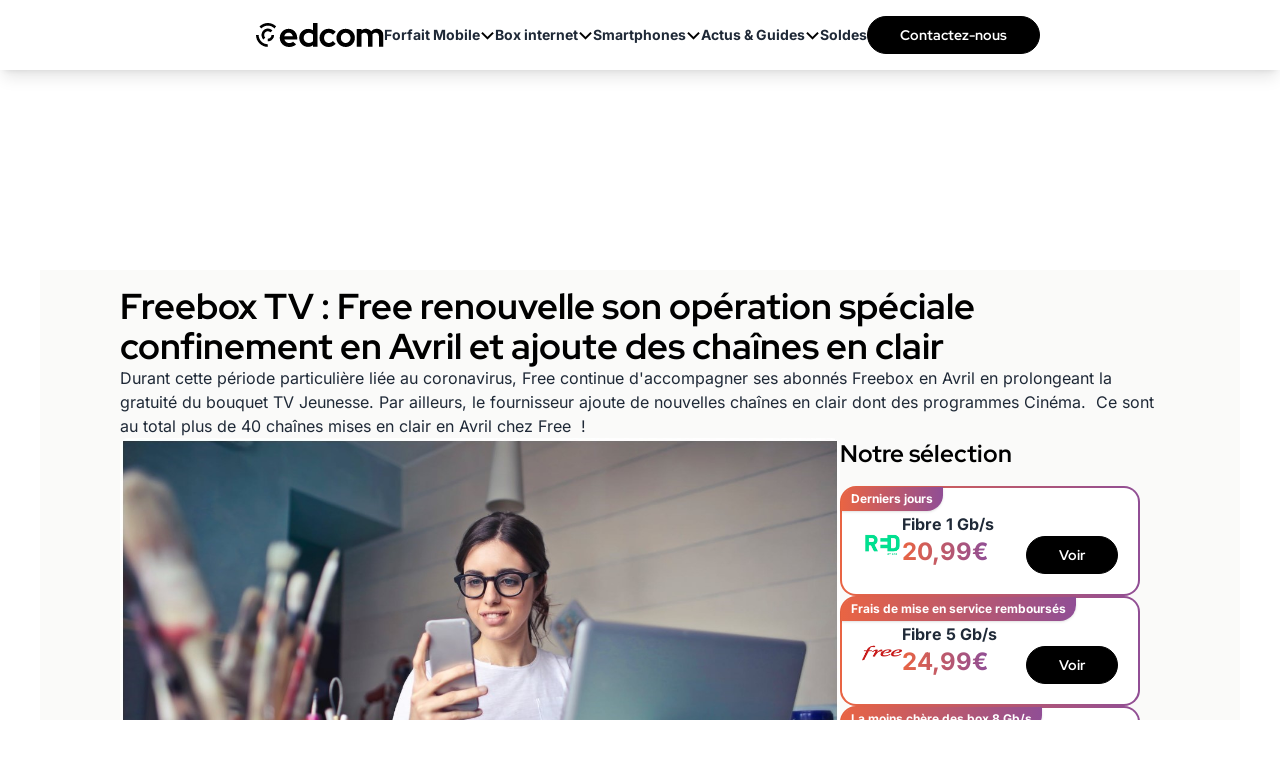

--- FILE ---
content_type: application/javascript
request_url: https://www.edcom.fr/build/front/796.dd41e0eb.js
body_size: 54829
content:
/*! For license information please see 796.dd41e0eb.js.LICENSE.txt */
(self.webpackChunk=self.webpackChunk||[]).push([[796],{9755:function(t,e){var r;!function(e,r){"use strict";"object"==typeof t.exports?t.exports=e.document?r(e,!0):function(t){if(!t.document)throw new Error("jQuery requires a window with a document");return r(t)}:r(e)}("undefined"!=typeof window?window:this,(function(n,o){"use strict";var i=[],s=Object.getPrototypeOf,a=i.slice,u=i.flat?function(t){return i.flat.call(t)}:function(t){return i.concat.apply([],t)},c=i.push,l=i.indexOf,f={},p=f.toString,d=f.hasOwnProperty,h=d.toString,v=h.call(Object),g={},y=function(t){return"function"==typeof t&&"number"!=typeof t.nodeType&&"function"!=typeof t.item},m=function(t){return null!=t&&t===t.window},x=n.document,b={type:!0,src:!0,nonce:!0,noModule:!0};function w(t,e,r){var n,o,i=(r=r||x).createElement("script");if(i.text=t,e)for(n in b)(o=e[n]||e.getAttribute&&e.getAttribute(n))&&i.setAttribute(n,o);r.head.appendChild(i).parentNode.removeChild(i)}function S(t){return null==t?t+"":"object"==typeof t||"function"==typeof t?f[p.call(t)]||"object":typeof t}var T="3.7.1",E=/HTML$/i,j=function(t,e){return new j.fn.init(t,e)};function C(t){var e=!!t&&"length"in t&&t.length,r=S(t);return!y(t)&&!m(t)&&("array"===r||0===e||"number"==typeof e&&e>0&&e-1 in t)}function O(t,e){return t.nodeName&&t.nodeName.toLowerCase()===e.toLowerCase()}j.fn=j.prototype={jquery:T,constructor:j,length:0,toArray:function(){return a.call(this)},get:function(t){return null==t?a.call(this):t<0?this[t+this.length]:this[t]},pushStack:function(t){var e=j.merge(this.constructor(),t);return e.prevObject=this,e},each:function(t){return j.each(this,t)},map:function(t){return this.pushStack(j.map(this,(function(e,r){return t.call(e,r,e)})))},slice:function(){return this.pushStack(a.apply(this,arguments))},first:function(){return this.eq(0)},last:function(){return this.eq(-1)},even:function(){return this.pushStack(j.grep(this,(function(t,e){return(e+1)%2})))},odd:function(){return this.pushStack(j.grep(this,(function(t,e){return e%2})))},eq:function(t){var e=this.length,r=+t+(t<0?e:0);return this.pushStack(r>=0&&r<e?[this[r]]:[])},end:function(){return this.prevObject||this.constructor()},push:c,sort:i.sort,splice:i.splice},j.extend=j.fn.extend=function(){var t,e,r,n,o,i,s=arguments[0]||{},a=1,u=arguments.length,c=!1;for("boolean"==typeof s&&(c=s,s=arguments[a]||{},a++),"object"==typeof s||y(s)||(s={}),a===u&&(s=this,a--);a<u;a++)if(null!=(t=arguments[a]))for(e in t)n=t[e],"__proto__"!==e&&s!==n&&(c&&n&&(j.isPlainObject(n)||(o=Array.isArray(n)))?(r=s[e],i=o&&!Array.isArray(r)?[]:o||j.isPlainObject(r)?r:{},o=!1,s[e]=j.extend(c,i,n)):void 0!==n&&(s[e]=n));return s},j.extend({expando:"jQuery"+(T+Math.random()).replace(/\D/g,""),isReady:!0,error:function(t){throw new Error(t)},noop:function(){},isPlainObject:function(t){var e,r;return!(!t||"[object Object]"!==p.call(t))&&(!(e=s(t))||"function"==typeof(r=d.call(e,"constructor")&&e.constructor)&&h.call(r)===v)},isEmptyObject:function(t){var e;for(e in t)return!1;return!0},globalEval:function(t,e,r){w(t,{nonce:e&&e.nonce},r)},each:function(t,e){var r,n=0;if(C(t))for(r=t.length;n<r&&!1!==e.call(t[n],n,t[n]);n++);else for(n in t)if(!1===e.call(t[n],n,t[n]))break;return t},text:function(t){var e,r="",n=0,o=t.nodeType;if(!o)for(;e=t[n++];)r+=j.text(e);return 1===o||11===o?t.textContent:9===o?t.documentElement.textContent:3===o||4===o?t.nodeValue:r},makeArray:function(t,e){var r=e||[];return null!=t&&(C(Object(t))?j.merge(r,"string"==typeof t?[t]:t):c.call(r,t)),r},inArray:function(t,e,r){return null==e?-1:l.call(e,t,r)},isXMLDoc:function(t){var e=t&&t.namespaceURI,r=t&&(t.ownerDocument||t).documentElement;return!E.test(e||r&&r.nodeName||"HTML")},merge:function(t,e){for(var r=+e.length,n=0,o=t.length;n<r;n++)t[o++]=e[n];return t.length=o,t},grep:function(t,e,r){for(var n=[],o=0,i=t.length,s=!r;o<i;o++)!e(t[o],o)!==s&&n.push(t[o]);return n},map:function(t,e,r){var n,o,i=0,s=[];if(C(t))for(n=t.length;i<n;i++)null!=(o=e(t[i],i,r))&&s.push(o);else for(i in t)null!=(o=e(t[i],i,r))&&s.push(o);return u(s)},guid:1,support:g}),"function"==typeof Symbol&&(j.fn[Symbol.iterator]=i[Symbol.iterator]),j.each("Boolean Number String Function Array Date RegExp Object Error Symbol".split(" "),(function(t,e){f["[object "+e+"]"]=e.toLowerCase()}));var k=i.pop,A=i.sort,D=i.splice,N="[\\x20\\t\\r\\n\\f]",R=new RegExp("^"+N+"+|((?:^|[^\\\\])(?:\\\\.)*)"+N+"+$","g");j.contains=function(t,e){var r=e&&e.parentNode;return t===r||!(!r||1!==r.nodeType||!(t.contains?t.contains(r):t.compareDocumentPosition&&16&t.compareDocumentPosition(r)))};var P=/([\0-\x1f\x7f]|^-?\d)|^-$|[^\x80-\uFFFF\w-]/g;function L(t,e){return e?"\0"===t?"�":t.slice(0,-1)+"\\"+t.charCodeAt(t.length-1).toString(16)+" ":"\\"+t}j.escapeSelector=function(t){return(t+"").replace(P,L)};var I=x,M=c;!function(){var t,e,r,o,s,u,c,f,p,h,v=M,y=j.expando,m=0,x=0,b=tt(),w=tt(),S=tt(),T=tt(),E=function(t,e){return t===e&&(s=!0),0},C="checked|selected|async|autofocus|autoplay|controls|defer|disabled|hidden|ismap|loop|multiple|open|readonly|required|scoped",P="(?:\\\\[\\da-fA-F]{1,6}"+N+"?|\\\\[^\\r\\n\\f]|[\\w-]|[^\0-\\x7f])+",L="\\["+N+"*("+P+")(?:"+N+"*([*^$|!~]?=)"+N+"*(?:'((?:\\\\.|[^\\\\'])*)'|\"((?:\\\\.|[^\\\\\"])*)\"|("+P+"))|)"+N+"*\\]",q=":("+P+")(?:\\((('((?:\\\\.|[^\\\\'])*)'|\"((?:\\\\.|[^\\\\\"])*)\")|((?:\\\\.|[^\\\\()[\\]]|"+L+")*)|.*)\\)|)",H=new RegExp(N+"+","g"),F=new RegExp("^"+N+"*,"+N+"*"),_=new RegExp("^"+N+"*([>+~]|"+N+")"+N+"*"),$=new RegExp(N+"|>"),U=new RegExp(q),W=new RegExp("^"+P+"$"),B={ID:new RegExp("^#("+P+")"),CLASS:new RegExp("^\\.("+P+")"),TAG:new RegExp("^("+P+"|[*])"),ATTR:new RegExp("^"+L),PSEUDO:new RegExp("^"+q),CHILD:new RegExp("^:(only|first|last|nth|nth-last)-(child|of-type)(?:\\("+N+"*(even|odd|(([+-]|)(\\d*)n|)"+N+"*(?:([+-]|)"+N+"*(\\d+)|))"+N+"*\\)|)","i"),bool:new RegExp("^(?:"+C+")$","i"),needsContext:new RegExp("^"+N+"*[>+~]|:(even|odd|eq|gt|lt|nth|first|last)(?:\\("+N+"*((?:-\\d)?\\d*)"+N+"*\\)|)(?=[^-]|$)","i")},z=/^(?:input|select|textarea|button)$/i,G=/^h\d$/i,X=/^(?:#([\w-]+)|(\w+)|\.([\w-]+))$/,V=/[+~]/,Y=new RegExp("\\\\[\\da-fA-F]{1,6}"+N+"?|\\\\([^\\r\\n\\f])","g"),J=function(t,e){var r="0x"+t.slice(1)-65536;return e||(r<0?String.fromCharCode(r+65536):String.fromCharCode(r>>10|55296,1023&r|56320))},K=function(){ut()},Q=pt((function(t){return!0===t.disabled&&O(t,"fieldset")}),{dir:"parentNode",next:"legend"});try{v.apply(i=a.call(I.childNodes),I.childNodes),i[I.childNodes.length].nodeType}catch(t){v={apply:function(t,e){M.apply(t,a.call(e))},call:function(t){M.apply(t,a.call(arguments,1))}}}function Z(t,e,r,n){var o,i,s,a,c,l,d,h=e&&e.ownerDocument,m=e?e.nodeType:9;if(r=r||[],"string"!=typeof t||!t||1!==m&&9!==m&&11!==m)return r;if(!n&&(ut(e),e=e||u,f)){if(11!==m&&(c=X.exec(t)))if(o=c[1]){if(9===m){if(!(s=e.getElementById(o)))return r;if(s.id===o)return v.call(r,s),r}else if(h&&(s=h.getElementById(o))&&Z.contains(e,s)&&s.id===o)return v.call(r,s),r}else{if(c[2])return v.apply(r,e.getElementsByTagName(t)),r;if((o=c[3])&&e.getElementsByClassName)return v.apply(r,e.getElementsByClassName(o)),r}if(!(T[t+" "]||p&&p.test(t))){if(d=t,h=e,1===m&&($.test(t)||_.test(t))){for((h=V.test(t)&&at(e.parentNode)||e)==e&&g.scope||((a=e.getAttribute("id"))?a=j.escapeSelector(a):e.setAttribute("id",a=y)),i=(l=lt(t)).length;i--;)l[i]=(a?"#"+a:":scope")+" "+ft(l[i]);d=l.join(",")}try{return v.apply(r,h.querySelectorAll(d)),r}catch(e){T(t,!0)}finally{a===y&&e.removeAttribute("id")}}}return mt(t.replace(R,"$1"),e,r,n)}function tt(){var t=[];return function r(n,o){return t.push(n+" ")>e.cacheLength&&delete r[t.shift()],r[n+" "]=o}}function et(t){return t[y]=!0,t}function rt(t){var e=u.createElement("fieldset");try{return!!t(e)}catch(t){return!1}finally{e.parentNode&&e.parentNode.removeChild(e),e=null}}function nt(t){return function(e){return O(e,"input")&&e.type===t}}function ot(t){return function(e){return(O(e,"input")||O(e,"button"))&&e.type===t}}function it(t){return function(e){return"form"in e?e.parentNode&&!1===e.disabled?"label"in e?"label"in e.parentNode?e.parentNode.disabled===t:e.disabled===t:e.isDisabled===t||e.isDisabled!==!t&&Q(e)===t:e.disabled===t:"label"in e&&e.disabled===t}}function st(t){return et((function(e){return e=+e,et((function(r,n){for(var o,i=t([],r.length,e),s=i.length;s--;)r[o=i[s]]&&(r[o]=!(n[o]=r[o]))}))}))}function at(t){return t&&void 0!==t.getElementsByTagName&&t}function ut(t){var r,n=t?t.ownerDocument||t:I;return n!=u&&9===n.nodeType&&n.documentElement?(c=(u=n).documentElement,f=!j.isXMLDoc(u),h=c.matches||c.webkitMatchesSelector||c.msMatchesSelector,c.msMatchesSelector&&I!=u&&(r=u.defaultView)&&r.top!==r&&r.addEventListener("unload",K),g.getById=rt((function(t){return c.appendChild(t).id=j.expando,!u.getElementsByName||!u.getElementsByName(j.expando).length})),g.disconnectedMatch=rt((function(t){return h.call(t,"*")})),g.scope=rt((function(){return u.querySelectorAll(":scope")})),g.cssHas=rt((function(){try{return u.querySelector(":has(*,:jqfake)"),!1}catch(t){return!0}})),g.getById?(e.filter.ID=function(t){var e=t.replace(Y,J);return function(t){return t.getAttribute("id")===e}},e.find.ID=function(t,e){if(void 0!==e.getElementById&&f){var r=e.getElementById(t);return r?[r]:[]}}):(e.filter.ID=function(t){var e=t.replace(Y,J);return function(t){var r=void 0!==t.getAttributeNode&&t.getAttributeNode("id");return r&&r.value===e}},e.find.ID=function(t,e){if(void 0!==e.getElementById&&f){var r,n,o,i=e.getElementById(t);if(i){if((r=i.getAttributeNode("id"))&&r.value===t)return[i];for(o=e.getElementsByName(t),n=0;i=o[n++];)if((r=i.getAttributeNode("id"))&&r.value===t)return[i]}return[]}}),e.find.TAG=function(t,e){return void 0!==e.getElementsByTagName?e.getElementsByTagName(t):e.querySelectorAll(t)},e.find.CLASS=function(t,e){if(void 0!==e.getElementsByClassName&&f)return e.getElementsByClassName(t)},p=[],rt((function(t){var e;c.appendChild(t).innerHTML="<a id='"+y+"' href='' disabled='disabled'></a><select id='"+y+"-\r\\' disabled='disabled'><option selected=''></option></select>",t.querySelectorAll("[selected]").length||p.push("\\["+N+"*(?:value|"+C+")"),t.querySelectorAll("[id~="+y+"-]").length||p.push("~="),t.querySelectorAll("a#"+y+"+*").length||p.push(".#.+[+~]"),t.querySelectorAll(":checked").length||p.push(":checked"),(e=u.createElement("input")).setAttribute("type","hidden"),t.appendChild(e).setAttribute("name","D"),c.appendChild(t).disabled=!0,2!==t.querySelectorAll(":disabled").length&&p.push(":enabled",":disabled"),(e=u.createElement("input")).setAttribute("name",""),t.appendChild(e),t.querySelectorAll("[name='']").length||p.push("\\["+N+"*name"+N+"*="+N+"*(?:''|\"\")")})),g.cssHas||p.push(":has"),p=p.length&&new RegExp(p.join("|")),E=function(t,e){if(t===e)return s=!0,0;var r=!t.compareDocumentPosition-!e.compareDocumentPosition;return r||(1&(r=(t.ownerDocument||t)==(e.ownerDocument||e)?t.compareDocumentPosition(e):1)||!g.sortDetached&&e.compareDocumentPosition(t)===r?t===u||t.ownerDocument==I&&Z.contains(I,t)?-1:e===u||e.ownerDocument==I&&Z.contains(I,e)?1:o?l.call(o,t)-l.call(o,e):0:4&r?-1:1)},u):u}for(t in Z.matches=function(t,e){return Z(t,null,null,e)},Z.matchesSelector=function(t,e){if(ut(t),f&&!T[e+" "]&&(!p||!p.test(e)))try{var r=h.call(t,e);if(r||g.disconnectedMatch||t.document&&11!==t.document.nodeType)return r}catch(t){T(e,!0)}return Z(e,u,null,[t]).length>0},Z.contains=function(t,e){return(t.ownerDocument||t)!=u&&ut(t),j.contains(t,e)},Z.attr=function(t,r){(t.ownerDocument||t)!=u&&ut(t);var n=e.attrHandle[r.toLowerCase()],o=n&&d.call(e.attrHandle,r.toLowerCase())?n(t,r,!f):void 0;return void 0!==o?o:t.getAttribute(r)},Z.error=function(t){throw new Error("Syntax error, unrecognized expression: "+t)},j.uniqueSort=function(t){var e,r=[],n=0,i=0;if(s=!g.sortStable,o=!g.sortStable&&a.call(t,0),A.call(t,E),s){for(;e=t[i++];)e===t[i]&&(n=r.push(i));for(;n--;)D.call(t,r[n],1)}return o=null,t},j.fn.uniqueSort=function(){return this.pushStack(j.uniqueSort(a.apply(this)))},e=j.expr={cacheLength:50,createPseudo:et,match:B,attrHandle:{},find:{},relative:{">":{dir:"parentNode",first:!0}," ":{dir:"parentNode"},"+":{dir:"previousSibling",first:!0},"~":{dir:"previousSibling"}},preFilter:{ATTR:function(t){return t[1]=t[1].replace(Y,J),t[3]=(t[3]||t[4]||t[5]||"").replace(Y,J),"~="===t[2]&&(t[3]=" "+t[3]+" "),t.slice(0,4)},CHILD:function(t){return t[1]=t[1].toLowerCase(),"nth"===t[1].slice(0,3)?(t[3]||Z.error(t[0]),t[4]=+(t[4]?t[5]+(t[6]||1):2*("even"===t[3]||"odd"===t[3])),t[5]=+(t[7]+t[8]||"odd"===t[3])):t[3]&&Z.error(t[0]),t},PSEUDO:function(t){var e,r=!t[6]&&t[2];return B.CHILD.test(t[0])?null:(t[3]?t[2]=t[4]||t[5]||"":r&&U.test(r)&&(e=lt(r,!0))&&(e=r.indexOf(")",r.length-e)-r.length)&&(t[0]=t[0].slice(0,e),t[2]=r.slice(0,e)),t.slice(0,3))}},filter:{TAG:function(t){var e=t.replace(Y,J).toLowerCase();return"*"===t?function(){return!0}:function(t){return O(t,e)}},CLASS:function(t){var e=b[t+" "];return e||(e=new RegExp("(^|"+N+")"+t+"("+N+"|$)"))&&b(t,(function(t){return e.test("string"==typeof t.className&&t.className||void 0!==t.getAttribute&&t.getAttribute("class")||"")}))},ATTR:function(t,e,r){return function(n){var o=Z.attr(n,t);return null==o?"!="===e:!e||(o+="","="===e?o===r:"!="===e?o!==r:"^="===e?r&&0===o.indexOf(r):"*="===e?r&&o.indexOf(r)>-1:"$="===e?r&&o.slice(-r.length)===r:"~="===e?(" "+o.replace(H," ")+" ").indexOf(r)>-1:"|="===e&&(o===r||o.slice(0,r.length+1)===r+"-"))}},CHILD:function(t,e,r,n,o){var i="nth"!==t.slice(0,3),s="last"!==t.slice(-4),a="of-type"===e;return 1===n&&0===o?function(t){return!!t.parentNode}:function(e,r,u){var c,l,f,p,d,h=i!==s?"nextSibling":"previousSibling",v=e.parentNode,g=a&&e.nodeName.toLowerCase(),x=!u&&!a,b=!1;if(v){if(i){for(;h;){for(f=e;f=f[h];)if(a?O(f,g):1===f.nodeType)return!1;d=h="only"===t&&!d&&"nextSibling"}return!0}if(d=[s?v.firstChild:v.lastChild],s&&x){for(b=(p=(c=(l=v[y]||(v[y]={}))[t]||[])[0]===m&&c[1])&&c[2],f=p&&v.childNodes[p];f=++p&&f&&f[h]||(b=p=0)||d.pop();)if(1===f.nodeType&&++b&&f===e){l[t]=[m,p,b];break}}else if(x&&(b=p=(c=(l=e[y]||(e[y]={}))[t]||[])[0]===m&&c[1]),!1===b)for(;(f=++p&&f&&f[h]||(b=p=0)||d.pop())&&(!(a?O(f,g):1===f.nodeType)||!++b||(x&&((l=f[y]||(f[y]={}))[t]=[m,b]),f!==e)););return(b-=o)===n||b%n==0&&b/n>=0}}},PSEUDO:function(t,r){var n,o=e.pseudos[t]||e.setFilters[t.toLowerCase()]||Z.error("unsupported pseudo: "+t);return o[y]?o(r):o.length>1?(n=[t,t,"",r],e.setFilters.hasOwnProperty(t.toLowerCase())?et((function(t,e){for(var n,i=o(t,r),s=i.length;s--;)t[n=l.call(t,i[s])]=!(e[n]=i[s])})):function(t){return o(t,0,n)}):o}},pseudos:{not:et((function(t){var e=[],r=[],n=yt(t.replace(R,"$1"));return n[y]?et((function(t,e,r,o){for(var i,s=n(t,null,o,[]),a=t.length;a--;)(i=s[a])&&(t[a]=!(e[a]=i))})):function(t,o,i){return e[0]=t,n(e,null,i,r),e[0]=null,!r.pop()}})),has:et((function(t){return function(e){return Z(t,e).length>0}})),contains:et((function(t){return t=t.replace(Y,J),function(e){return(e.textContent||j.text(e)).indexOf(t)>-1}})),lang:et((function(t){return W.test(t||"")||Z.error("unsupported lang: "+t),t=t.replace(Y,J).toLowerCase(),function(e){var r;do{if(r=f?e.lang:e.getAttribute("xml:lang")||e.getAttribute("lang"))return(r=r.toLowerCase())===t||0===r.indexOf(t+"-")}while((e=e.parentNode)&&1===e.nodeType);return!1}})),target:function(t){var e=n.location&&n.location.hash;return e&&e.slice(1)===t.id},root:function(t){return t===c},focus:function(t){return t===function(){try{return u.activeElement}catch(t){}}()&&u.hasFocus()&&!!(t.type||t.href||~t.tabIndex)},enabled:it(!1),disabled:it(!0),checked:function(t){return O(t,"input")&&!!t.checked||O(t,"option")&&!!t.selected},selected:function(t){return t.parentNode&&t.parentNode.selectedIndex,!0===t.selected},empty:function(t){for(t=t.firstChild;t;t=t.nextSibling)if(t.nodeType<6)return!1;return!0},parent:function(t){return!e.pseudos.empty(t)},header:function(t){return G.test(t.nodeName)},input:function(t){return z.test(t.nodeName)},button:function(t){return O(t,"input")&&"button"===t.type||O(t,"button")},text:function(t){var e;return O(t,"input")&&"text"===t.type&&(null==(e=t.getAttribute("type"))||"text"===e.toLowerCase())},first:st((function(){return[0]})),last:st((function(t,e){return[e-1]})),eq:st((function(t,e,r){return[r<0?r+e:r]})),even:st((function(t,e){for(var r=0;r<e;r+=2)t.push(r);return t})),odd:st((function(t,e){for(var r=1;r<e;r+=2)t.push(r);return t})),lt:st((function(t,e,r){var n;for(n=r<0?r+e:r>e?e:r;--n>=0;)t.push(n);return t})),gt:st((function(t,e,r){for(var n=r<0?r+e:r;++n<e;)t.push(n);return t}))}},e.pseudos.nth=e.pseudos.eq,{radio:!0,checkbox:!0,file:!0,password:!0,image:!0})e.pseudos[t]=nt(t);for(t in{submit:!0,reset:!0})e.pseudos[t]=ot(t);function ct(){}function lt(t,r){var n,o,i,s,a,u,c,l=w[t+" "];if(l)return r?0:l.slice(0);for(a=t,u=[],c=e.preFilter;a;){for(s in n&&!(o=F.exec(a))||(o&&(a=a.slice(o[0].length)||a),u.push(i=[])),n=!1,(o=_.exec(a))&&(n=o.shift(),i.push({value:n,type:o[0].replace(R," ")}),a=a.slice(n.length)),e.filter)!(o=B[s].exec(a))||c[s]&&!(o=c[s](o))||(n=o.shift(),i.push({value:n,type:s,matches:o}),a=a.slice(n.length));if(!n)break}return r?a.length:a?Z.error(t):w(t,u).slice(0)}function ft(t){for(var e=0,r=t.length,n="";e<r;e++)n+=t[e].value;return n}function pt(t,e,r){var n=e.dir,o=e.next,i=o||n,s=r&&"parentNode"===i,a=x++;return e.first?function(e,r,o){for(;e=e[n];)if(1===e.nodeType||s)return t(e,r,o);return!1}:function(e,r,u){var c,l,f=[m,a];if(u){for(;e=e[n];)if((1===e.nodeType||s)&&t(e,r,u))return!0}else for(;e=e[n];)if(1===e.nodeType||s)if(l=e[y]||(e[y]={}),o&&O(e,o))e=e[n]||e;else{if((c=l[i])&&c[0]===m&&c[1]===a)return f[2]=c[2];if(l[i]=f,f[2]=t(e,r,u))return!0}return!1}}function dt(t){return t.length>1?function(e,r,n){for(var o=t.length;o--;)if(!t[o](e,r,n))return!1;return!0}:t[0]}function ht(t,e,r,n,o){for(var i,s=[],a=0,u=t.length,c=null!=e;a<u;a++)(i=t[a])&&(r&&!r(i,n,o)||(s.push(i),c&&e.push(a)));return s}function vt(t,e,r,n,o,i){return n&&!n[y]&&(n=vt(n)),o&&!o[y]&&(o=vt(o,i)),et((function(i,s,a,u){var c,f,p,d,h=[],g=[],y=s.length,m=i||function(t,e,r){for(var n=0,o=e.length;n<o;n++)Z(t,e[n],r);return r}(e||"*",a.nodeType?[a]:a,[]),x=!t||!i&&e?m:ht(m,h,t,a,u);if(r?r(x,d=o||(i?t:y||n)?[]:s,a,u):d=x,n)for(c=ht(d,g),n(c,[],a,u),f=c.length;f--;)(p=c[f])&&(d[g[f]]=!(x[g[f]]=p));if(i){if(o||t){if(o){for(c=[],f=d.length;f--;)(p=d[f])&&c.push(x[f]=p);o(null,d=[],c,u)}for(f=d.length;f--;)(p=d[f])&&(c=o?l.call(i,p):h[f])>-1&&(i[c]=!(s[c]=p))}}else d=ht(d===s?d.splice(y,d.length):d),o?o(null,s,d,u):v.apply(s,d)}))}function gt(t){for(var n,o,i,s=t.length,a=e.relative[t[0].type],u=a||e.relative[" "],c=a?1:0,f=pt((function(t){return t===n}),u,!0),p=pt((function(t){return l.call(n,t)>-1}),u,!0),d=[function(t,e,o){var i=!a&&(o||e!=r)||((n=e).nodeType?f(t,e,o):p(t,e,o));return n=null,i}];c<s;c++)if(o=e.relative[t[c].type])d=[pt(dt(d),o)];else{if((o=e.filter[t[c].type].apply(null,t[c].matches))[y]){for(i=++c;i<s&&!e.relative[t[i].type];i++);return vt(c>1&&dt(d),c>1&&ft(t.slice(0,c-1).concat({value:" "===t[c-2].type?"*":""})).replace(R,"$1"),o,c<i&&gt(t.slice(c,i)),i<s&&gt(t=t.slice(i)),i<s&&ft(t))}d.push(o)}return dt(d)}function yt(t,n){var o,i=[],s=[],a=S[t+" "];if(!a){for(n||(n=lt(t)),o=n.length;o--;)(a=gt(n[o]))[y]?i.push(a):s.push(a);a=S(t,function(t,n){var o=n.length>0,i=t.length>0,s=function(s,a,c,l,p){var d,h,g,y=0,x="0",b=s&&[],w=[],S=r,T=s||i&&e.find.TAG("*",p),E=m+=null==S?1:Math.random()||.1,C=T.length;for(p&&(r=a==u||a||p);x!==C&&null!=(d=T[x]);x++){if(i&&d){for(h=0,a||d.ownerDocument==u||(ut(d),c=!f);g=t[h++];)if(g(d,a||u,c)){v.call(l,d);break}p&&(m=E)}o&&((d=!g&&d)&&y--,s&&b.push(d))}if(y+=x,o&&x!==y){for(h=0;g=n[h++];)g(b,w,a,c);if(s){if(y>0)for(;x--;)b[x]||w[x]||(w[x]=k.call(l));w=ht(w)}v.apply(l,w),p&&!s&&w.length>0&&y+n.length>1&&j.uniqueSort(l)}return p&&(m=E,r=S),b};return o?et(s):s}(s,i)),a.selector=t}return a}function mt(t,r,n,o){var i,s,a,u,c,l="function"==typeof t&&t,p=!o&&lt(t=l.selector||t);if(n=n||[],1===p.length){if((s=p[0]=p[0].slice(0)).length>2&&"ID"===(a=s[0]).type&&9===r.nodeType&&f&&e.relative[s[1].type]){if(!(r=(e.find.ID(a.matches[0].replace(Y,J),r)||[])[0]))return n;l&&(r=r.parentNode),t=t.slice(s.shift().value.length)}for(i=B.needsContext.test(t)?0:s.length;i--&&(a=s[i],!e.relative[u=a.type]);)if((c=e.find[u])&&(o=c(a.matches[0].replace(Y,J),V.test(s[0].type)&&at(r.parentNode)||r))){if(s.splice(i,1),!(t=o.length&&ft(s)))return v.apply(n,o),n;break}}return(l||yt(t,p))(o,r,!f,n,!r||V.test(t)&&at(r.parentNode)||r),n}ct.prototype=e.filters=e.pseudos,e.setFilters=new ct,g.sortStable=y.split("").sort(E).join("")===y,ut(),g.sortDetached=rt((function(t){return 1&t.compareDocumentPosition(u.createElement("fieldset"))})),j.find=Z,j.expr[":"]=j.expr.pseudos,j.unique=j.uniqueSort,Z.compile=yt,Z.select=mt,Z.setDocument=ut,Z.tokenize=lt,Z.escape=j.escapeSelector,Z.getText=j.text,Z.isXML=j.isXMLDoc,Z.selectors=j.expr,Z.support=j.support,Z.uniqueSort=j.uniqueSort}();var q=function(t,e,r){for(var n=[],o=void 0!==r;(t=t[e])&&9!==t.nodeType;)if(1===t.nodeType){if(o&&j(t).is(r))break;n.push(t)}return n},H=function(t,e){for(var r=[];t;t=t.nextSibling)1===t.nodeType&&t!==e&&r.push(t);return r},F=j.expr.match.needsContext,_=/^<([a-z][^\/\0>:\x20\t\r\n\f]*)[\x20\t\r\n\f]*\/?>(?:<\/\1>|)$/i;function $(t,e,r){return y(e)?j.grep(t,(function(t,n){return!!e.call(t,n,t)!==r})):e.nodeType?j.grep(t,(function(t){return t===e!==r})):"string"!=typeof e?j.grep(t,(function(t){return l.call(e,t)>-1!==r})):j.filter(e,t,r)}j.filter=function(t,e,r){var n=e[0];return r&&(t=":not("+t+")"),1===e.length&&1===n.nodeType?j.find.matchesSelector(n,t)?[n]:[]:j.find.matches(t,j.grep(e,(function(t){return 1===t.nodeType})))},j.fn.extend({find:function(t){var e,r,n=this.length,o=this;if("string"!=typeof t)return this.pushStack(j(t).filter((function(){for(e=0;e<n;e++)if(j.contains(o[e],this))return!0})));for(r=this.pushStack([]),e=0;e<n;e++)j.find(t,o[e],r);return n>1?j.uniqueSort(r):r},filter:function(t){return this.pushStack($(this,t||[],!1))},not:function(t){return this.pushStack($(this,t||[],!0))},is:function(t){return!!$(this,"string"==typeof t&&F.test(t)?j(t):t||[],!1).length}});var U,W=/^(?:\s*(<[\w\W]+>)[^>]*|#([\w-]+))$/;(j.fn.init=function(t,e,r){var n,o;if(!t)return this;if(r=r||U,"string"==typeof t){if(!(n="<"===t[0]&&">"===t[t.length-1]&&t.length>=3?[null,t,null]:W.exec(t))||!n[1]&&e)return!e||e.jquery?(e||r).find(t):this.constructor(e).find(t);if(n[1]){if(e=e instanceof j?e[0]:e,j.merge(this,j.parseHTML(n[1],e&&e.nodeType?e.ownerDocument||e:x,!0)),_.test(n[1])&&j.isPlainObject(e))for(n in e)y(this[n])?this[n](e[n]):this.attr(n,e[n]);return this}return(o=x.getElementById(n[2]))&&(this[0]=o,this.length=1),this}return t.nodeType?(this[0]=t,this.length=1,this):y(t)?void 0!==r.ready?r.ready(t):t(j):j.makeArray(t,this)}).prototype=j.fn,U=j(x);var B=/^(?:parents|prev(?:Until|All))/,z={children:!0,contents:!0,next:!0,prev:!0};function G(t,e){for(;(t=t[e])&&1!==t.nodeType;);return t}j.fn.extend({has:function(t){var e=j(t,this),r=e.length;return this.filter((function(){for(var t=0;t<r;t++)if(j.contains(this,e[t]))return!0}))},closest:function(t,e){var r,n=0,o=this.length,i=[],s="string"!=typeof t&&j(t);if(!F.test(t))for(;n<o;n++)for(r=this[n];r&&r!==e;r=r.parentNode)if(r.nodeType<11&&(s?s.index(r)>-1:1===r.nodeType&&j.find.matchesSelector(r,t))){i.push(r);break}return this.pushStack(i.length>1?j.uniqueSort(i):i)},index:function(t){return t?"string"==typeof t?l.call(j(t),this[0]):l.call(this,t.jquery?t[0]:t):this[0]&&this[0].parentNode?this.first().prevAll().length:-1},add:function(t,e){return this.pushStack(j.uniqueSort(j.merge(this.get(),j(t,e))))},addBack:function(t){return this.add(null==t?this.prevObject:this.prevObject.filter(t))}}),j.each({parent:function(t){var e=t.parentNode;return e&&11!==e.nodeType?e:null},parents:function(t){return q(t,"parentNode")},parentsUntil:function(t,e,r){return q(t,"parentNode",r)},next:function(t){return G(t,"nextSibling")},prev:function(t){return G(t,"previousSibling")},nextAll:function(t){return q(t,"nextSibling")},prevAll:function(t){return q(t,"previousSibling")},nextUntil:function(t,e,r){return q(t,"nextSibling",r)},prevUntil:function(t,e,r){return q(t,"previousSibling",r)},siblings:function(t){return H((t.parentNode||{}).firstChild,t)},children:function(t){return H(t.firstChild)},contents:function(t){return null!=t.contentDocument&&s(t.contentDocument)?t.contentDocument:(O(t,"template")&&(t=t.content||t),j.merge([],t.childNodes))}},(function(t,e){j.fn[t]=function(r,n){var o=j.map(this,e,r);return"Until"!==t.slice(-5)&&(n=r),n&&"string"==typeof n&&(o=j.filter(n,o)),this.length>1&&(z[t]||j.uniqueSort(o),B.test(t)&&o.reverse()),this.pushStack(o)}}));var X=/[^\x20\t\r\n\f]+/g;function V(t){return t}function Y(t){throw t}function J(t,e,r,n){var o;try{t&&y(o=t.promise)?o.call(t).done(e).fail(r):t&&y(o=t.then)?o.call(t,e,r):e.apply(void 0,[t].slice(n))}catch(t){r.apply(void 0,[t])}}j.Callbacks=function(t){t="string"==typeof t?function(t){var e={};return j.each(t.match(X)||[],(function(t,r){e[r]=!0})),e}(t):j.extend({},t);var e,r,n,o,i=[],s=[],a=-1,u=function(){for(o=o||t.once,n=e=!0;s.length;a=-1)for(r=s.shift();++a<i.length;)!1===i[a].apply(r[0],r[1])&&t.stopOnFalse&&(a=i.length,r=!1);t.memory||(r=!1),e=!1,o&&(i=r?[]:"")},c={add:function(){return i&&(r&&!e&&(a=i.length-1,s.push(r)),function e(r){j.each(r,(function(r,n){y(n)?t.unique&&c.has(n)||i.push(n):n&&n.length&&"string"!==S(n)&&e(n)}))}(arguments),r&&!e&&u()),this},remove:function(){return j.each(arguments,(function(t,e){for(var r;(r=j.inArray(e,i,r))>-1;)i.splice(r,1),r<=a&&a--})),this},has:function(t){return t?j.inArray(t,i)>-1:i.length>0},empty:function(){return i&&(i=[]),this},disable:function(){return o=s=[],i=r="",this},disabled:function(){return!i},lock:function(){return o=s=[],r||e||(i=r=""),this},locked:function(){return!!o},fireWith:function(t,r){return o||(r=[t,(r=r||[]).slice?r.slice():r],s.push(r),e||u()),this},fire:function(){return c.fireWith(this,arguments),this},fired:function(){return!!n}};return c},j.extend({Deferred:function(t){var e=[["notify","progress",j.Callbacks("memory"),j.Callbacks("memory"),2],["resolve","done",j.Callbacks("once memory"),j.Callbacks("once memory"),0,"resolved"],["reject","fail",j.Callbacks("once memory"),j.Callbacks("once memory"),1,"rejected"]],r="pending",o={state:function(){return r},always:function(){return i.done(arguments).fail(arguments),this},catch:function(t){return o.then(null,t)},pipe:function(){var t=arguments;return j.Deferred((function(r){j.each(e,(function(e,n){var o=y(t[n[4]])&&t[n[4]];i[n[1]]((function(){var t=o&&o.apply(this,arguments);t&&y(t.promise)?t.promise().progress(r.notify).done(r.resolve).fail(r.reject):r[n[0]+"With"](this,o?[t]:arguments)}))})),t=null})).promise()},then:function(t,r,o){var i=0;function s(t,e,r,o){return function(){var a=this,u=arguments,c=function(){var n,c;if(!(t<i)){if((n=r.apply(a,u))===e.promise())throw new TypeError("Thenable self-resolution");c=n&&("object"==typeof n||"function"==typeof n)&&n.then,y(c)?o?c.call(n,s(i,e,V,o),s(i,e,Y,o)):(i++,c.call(n,s(i,e,V,o),s(i,e,Y,o),s(i,e,V,e.notifyWith))):(r!==V&&(a=void 0,u=[n]),(o||e.resolveWith)(a,u))}},l=o?c:function(){try{c()}catch(n){j.Deferred.exceptionHook&&j.Deferred.exceptionHook(n,l.error),t+1>=i&&(r!==Y&&(a=void 0,u=[n]),e.rejectWith(a,u))}};t?l():(j.Deferred.getErrorHook?l.error=j.Deferred.getErrorHook():j.Deferred.getStackHook&&(l.error=j.Deferred.getStackHook()),n.setTimeout(l))}}return j.Deferred((function(n){e[0][3].add(s(0,n,y(o)?o:V,n.notifyWith)),e[1][3].add(s(0,n,y(t)?t:V)),e[2][3].add(s(0,n,y(r)?r:Y))})).promise()},promise:function(t){return null!=t?j.extend(t,o):o}},i={};return j.each(e,(function(t,n){var s=n[2],a=n[5];o[n[1]]=s.add,a&&s.add((function(){r=a}),e[3-t][2].disable,e[3-t][3].disable,e[0][2].lock,e[0][3].lock),s.add(n[3].fire),i[n[0]]=function(){return i[n[0]+"With"](this===i?void 0:this,arguments),this},i[n[0]+"With"]=s.fireWith})),o.promise(i),t&&t.call(i,i),i},when:function(t){var e=arguments.length,r=e,n=Array(r),o=a.call(arguments),i=j.Deferred(),s=function(t){return function(r){n[t]=this,o[t]=arguments.length>1?a.call(arguments):r,--e||i.resolveWith(n,o)}};if(e<=1&&(J(t,i.done(s(r)).resolve,i.reject,!e),"pending"===i.state()||y(o[r]&&o[r].then)))return i.then();for(;r--;)J(o[r],s(r),i.reject);return i.promise()}});var K=/^(Eval|Internal|Range|Reference|Syntax|Type|URI)Error$/;j.Deferred.exceptionHook=function(t,e){n.console&&n.console.warn&&t&&K.test(t.name)&&n.console.warn("jQuery.Deferred exception: "+t.message,t.stack,e)},j.readyException=function(t){n.setTimeout((function(){throw t}))};var Q=j.Deferred();function Z(){x.removeEventListener("DOMContentLoaded",Z),n.removeEventListener("load",Z),j.ready()}j.fn.ready=function(t){return Q.then(t).catch((function(t){j.readyException(t)})),this},j.extend({isReady:!1,readyWait:1,ready:function(t){(!0===t?--j.readyWait:j.isReady)||(j.isReady=!0,!0!==t&&--j.readyWait>0||Q.resolveWith(x,[j]))}}),j.ready.then=Q.then,"complete"===x.readyState||"loading"!==x.readyState&&!x.documentElement.doScroll?n.setTimeout(j.ready):(x.addEventListener("DOMContentLoaded",Z),n.addEventListener("load",Z));var tt=function(t,e,r,n,o,i,s){var a=0,u=t.length,c=null==r;if("object"===S(r))for(a in o=!0,r)tt(t,e,a,r[a],!0,i,s);else if(void 0!==n&&(o=!0,y(n)||(s=!0),c&&(s?(e.call(t,n),e=null):(c=e,e=function(t,e,r){return c.call(j(t),r)})),e))for(;a<u;a++)e(t[a],r,s?n:n.call(t[a],a,e(t[a],r)));return o?t:c?e.call(t):u?e(t[0],r):i},et=/^-ms-/,rt=/-([a-z])/g;function nt(t,e){return e.toUpperCase()}function ot(t){return t.replace(et,"ms-").replace(rt,nt)}var it=function(t){return 1===t.nodeType||9===t.nodeType||!+t.nodeType};function st(){this.expando=j.expando+st.uid++}st.uid=1,st.prototype={cache:function(t){var e=t[this.expando];return e||(e={},it(t)&&(t.nodeType?t[this.expando]=e:Object.defineProperty(t,this.expando,{value:e,configurable:!0}))),e},set:function(t,e,r){var n,o=this.cache(t);if("string"==typeof e)o[ot(e)]=r;else for(n in e)o[ot(n)]=e[n];return o},get:function(t,e){return void 0===e?this.cache(t):t[this.expando]&&t[this.expando][ot(e)]},access:function(t,e,r){return void 0===e||e&&"string"==typeof e&&void 0===r?this.get(t,e):(this.set(t,e,r),void 0!==r?r:e)},remove:function(t,e){var r,n=t[this.expando];if(void 0!==n){if(void 0!==e){r=(e=Array.isArray(e)?e.map(ot):(e=ot(e))in n?[e]:e.match(X)||[]).length;for(;r--;)delete n[e[r]]}(void 0===e||j.isEmptyObject(n))&&(t.nodeType?t[this.expando]=void 0:delete t[this.expando])}},hasData:function(t){var e=t[this.expando];return void 0!==e&&!j.isEmptyObject(e)}};var at=new st,ut=new st,ct=/^(?:\{[\w\W]*\}|\[[\w\W]*\])$/,lt=/[A-Z]/g;function ft(t,e,r){var n;if(void 0===r&&1===t.nodeType)if(n="data-"+e.replace(lt,"-$&").toLowerCase(),"string"==typeof(r=t.getAttribute(n))){try{r=function(t){return"true"===t||"false"!==t&&("null"===t?null:t===+t+""?+t:ct.test(t)?JSON.parse(t):t)}(r)}catch(t){}ut.set(t,e,r)}else r=void 0;return r}j.extend({hasData:function(t){return ut.hasData(t)||at.hasData(t)},data:function(t,e,r){return ut.access(t,e,r)},removeData:function(t,e){ut.remove(t,e)},_data:function(t,e,r){return at.access(t,e,r)},_removeData:function(t,e){at.remove(t,e)}}),j.fn.extend({data:function(t,e){var r,n,o,i=this[0],s=i&&i.attributes;if(void 0===t){if(this.length&&(o=ut.get(i),1===i.nodeType&&!at.get(i,"hasDataAttrs"))){for(r=s.length;r--;)s[r]&&0===(n=s[r].name).indexOf("data-")&&(n=ot(n.slice(5)),ft(i,n,o[n]));at.set(i,"hasDataAttrs",!0)}return o}return"object"==typeof t?this.each((function(){ut.set(this,t)})):tt(this,(function(e){var r;if(i&&void 0===e)return void 0!==(r=ut.get(i,t))||void 0!==(r=ft(i,t))?r:void 0;this.each((function(){ut.set(this,t,e)}))}),null,e,arguments.length>1,null,!0)},removeData:function(t){return this.each((function(){ut.remove(this,t)}))}}),j.extend({queue:function(t,e,r){var n;if(t)return e=(e||"fx")+"queue",n=at.get(t,e),r&&(!n||Array.isArray(r)?n=at.access(t,e,j.makeArray(r)):n.push(r)),n||[]},dequeue:function(t,e){e=e||"fx";var r=j.queue(t,e),n=r.length,o=r.shift(),i=j._queueHooks(t,e);"inprogress"===o&&(o=r.shift(),n--),o&&("fx"===e&&r.unshift("inprogress"),delete i.stop,o.call(t,(function(){j.dequeue(t,e)}),i)),!n&&i&&i.empty.fire()},_queueHooks:function(t,e){var r=e+"queueHooks";return at.get(t,r)||at.access(t,r,{empty:j.Callbacks("once memory").add((function(){at.remove(t,[e+"queue",r])}))})}}),j.fn.extend({queue:function(t,e){var r=2;return"string"!=typeof t&&(e=t,t="fx",r--),arguments.length<r?j.queue(this[0],t):void 0===e?this:this.each((function(){var r=j.queue(this,t,e);j._queueHooks(this,t),"fx"===t&&"inprogress"!==r[0]&&j.dequeue(this,t)}))},dequeue:function(t){return this.each((function(){j.dequeue(this,t)}))},clearQueue:function(t){return this.queue(t||"fx",[])},promise:function(t,e){var r,n=1,o=j.Deferred(),i=this,s=this.length,a=function(){--n||o.resolveWith(i,[i])};for("string"!=typeof t&&(e=t,t=void 0),t=t||"fx";s--;)(r=at.get(i[s],t+"queueHooks"))&&r.empty&&(n++,r.empty.add(a));return a(),o.promise(e)}});var pt=/[+-]?(?:\d*\.|)\d+(?:[eE][+-]?\d+|)/.source,dt=new RegExp("^(?:([+-])=|)("+pt+")([a-z%]*)$","i"),ht=["Top","Right","Bottom","Left"],vt=x.documentElement,gt=function(t){return j.contains(t.ownerDocument,t)},yt={composed:!0};vt.getRootNode&&(gt=function(t){return j.contains(t.ownerDocument,t)||t.getRootNode(yt)===t.ownerDocument});var mt=function(t,e){return"none"===(t=e||t).style.display||""===t.style.display&&gt(t)&&"none"===j.css(t,"display")};function xt(t,e,r,n){var o,i,s=20,a=n?function(){return n.cur()}:function(){return j.css(t,e,"")},u=a(),c=r&&r[3]||(j.cssNumber[e]?"":"px"),l=t.nodeType&&(j.cssNumber[e]||"px"!==c&&+u)&&dt.exec(j.css(t,e));if(l&&l[3]!==c){for(u/=2,c=c||l[3],l=+u||1;s--;)j.style(t,e,l+c),(1-i)*(1-(i=a()/u||.5))<=0&&(s=0),l/=i;l*=2,j.style(t,e,l+c),r=r||[]}return r&&(l=+l||+u||0,o=r[1]?l+(r[1]+1)*r[2]:+r[2],n&&(n.unit=c,n.start=l,n.end=o)),o}var bt={};function wt(t){var e,r=t.ownerDocument,n=t.nodeName,o=bt[n];return o||(e=r.body.appendChild(r.createElement(n)),o=j.css(e,"display"),e.parentNode.removeChild(e),"none"===o&&(o="block"),bt[n]=o,o)}function St(t,e){for(var r,n,o=[],i=0,s=t.length;i<s;i++)(n=t[i]).style&&(r=n.style.display,e?("none"===r&&(o[i]=at.get(n,"display")||null,o[i]||(n.style.display="")),""===n.style.display&&mt(n)&&(o[i]=wt(n))):"none"!==r&&(o[i]="none",at.set(n,"display",r)));for(i=0;i<s;i++)null!=o[i]&&(t[i].style.display=o[i]);return t}j.fn.extend({show:function(){return St(this,!0)},hide:function(){return St(this)},toggle:function(t){return"boolean"==typeof t?t?this.show():this.hide():this.each((function(){mt(this)?j(this).show():j(this).hide()}))}});var Tt,Et,jt=/^(?:checkbox|radio)$/i,Ct=/<([a-z][^\/\0>\x20\t\r\n\f]*)/i,Ot=/^$|^module$|\/(?:java|ecma)script/i;Tt=x.createDocumentFragment().appendChild(x.createElement("div")),(Et=x.createElement("input")).setAttribute("type","radio"),Et.setAttribute("checked","checked"),Et.setAttribute("name","t"),Tt.appendChild(Et),g.checkClone=Tt.cloneNode(!0).cloneNode(!0).lastChild.checked,Tt.innerHTML="<textarea>x</textarea>",g.noCloneChecked=!!Tt.cloneNode(!0).lastChild.defaultValue,Tt.innerHTML="<option></option>",g.option=!!Tt.lastChild;var kt={thead:[1,"<table>","</table>"],col:[2,"<table><colgroup>","</colgroup></table>"],tr:[2,"<table><tbody>","</tbody></table>"],td:[3,"<table><tbody><tr>","</tr></tbody></table>"],_default:[0,"",""]};function At(t,e){var r;return r=void 0!==t.getElementsByTagName?t.getElementsByTagName(e||"*"):void 0!==t.querySelectorAll?t.querySelectorAll(e||"*"):[],void 0===e||e&&O(t,e)?j.merge([t],r):r}function Dt(t,e){for(var r=0,n=t.length;r<n;r++)at.set(t[r],"globalEval",!e||at.get(e[r],"globalEval"))}kt.tbody=kt.tfoot=kt.colgroup=kt.caption=kt.thead,kt.th=kt.td,g.option||(kt.optgroup=kt.option=[1,"<select multiple='multiple'>","</select>"]);var Nt=/<|&#?\w+;/;function Rt(t,e,r,n,o){for(var i,s,a,u,c,l,f=e.createDocumentFragment(),p=[],d=0,h=t.length;d<h;d++)if((i=t[d])||0===i)if("object"===S(i))j.merge(p,i.nodeType?[i]:i);else if(Nt.test(i)){for(s=s||f.appendChild(e.createElement("div")),a=(Ct.exec(i)||["",""])[1].toLowerCase(),u=kt[a]||kt._default,s.innerHTML=u[1]+j.htmlPrefilter(i)+u[2],l=u[0];l--;)s=s.lastChild;j.merge(p,s.childNodes),(s=f.firstChild).textContent=""}else p.push(e.createTextNode(i));for(f.textContent="",d=0;i=p[d++];)if(n&&j.inArray(i,n)>-1)o&&o.push(i);else if(c=gt(i),s=At(f.appendChild(i),"script"),c&&Dt(s),r)for(l=0;i=s[l++];)Ot.test(i.type||"")&&r.push(i);return f}var Pt=/^([^.]*)(?:\.(.+)|)/;function Lt(){return!0}function It(){return!1}function Mt(t,e,r,n,o,i){var s,a;if("object"==typeof e){for(a in"string"!=typeof r&&(n=n||r,r=void 0),e)Mt(t,a,r,n,e[a],i);return t}if(null==n&&null==o?(o=r,n=r=void 0):null==o&&("string"==typeof r?(o=n,n=void 0):(o=n,n=r,r=void 0)),!1===o)o=It;else if(!o)return t;return 1===i&&(s=o,o=function(t){return j().off(t),s.apply(this,arguments)},o.guid=s.guid||(s.guid=j.guid++)),t.each((function(){j.event.add(this,e,o,n,r)}))}function qt(t,e,r){r?(at.set(t,e,!1),j.event.add(t,e,{namespace:!1,handler:function(t){var r,n=at.get(this,e);if(1&t.isTrigger&&this[e]){if(n)(j.event.special[e]||{}).delegateType&&t.stopPropagation();else if(n=a.call(arguments),at.set(this,e,n),this[e](),r=at.get(this,e),at.set(this,e,!1),n!==r)return t.stopImmediatePropagation(),t.preventDefault(),r}else n&&(at.set(this,e,j.event.trigger(n[0],n.slice(1),this)),t.stopPropagation(),t.isImmediatePropagationStopped=Lt)}})):void 0===at.get(t,e)&&j.event.add(t,e,Lt)}j.event={global:{},add:function(t,e,r,n,o){var i,s,a,u,c,l,f,p,d,h,v,g=at.get(t);if(it(t))for(r.handler&&(r=(i=r).handler,o=i.selector),o&&j.find.matchesSelector(vt,o),r.guid||(r.guid=j.guid++),(u=g.events)||(u=g.events=Object.create(null)),(s=g.handle)||(s=g.handle=function(e){return void 0!==j&&j.event.triggered!==e.type?j.event.dispatch.apply(t,arguments):void 0}),c=(e=(e||"").match(X)||[""]).length;c--;)d=v=(a=Pt.exec(e[c])||[])[1],h=(a[2]||"").split(".").sort(),d&&(f=j.event.special[d]||{},d=(o?f.delegateType:f.bindType)||d,f=j.event.special[d]||{},l=j.extend({type:d,origType:v,data:n,handler:r,guid:r.guid,selector:o,needsContext:o&&j.expr.match.needsContext.test(o),namespace:h.join(".")},i),(p=u[d])||((p=u[d]=[]).delegateCount=0,f.setup&&!1!==f.setup.call(t,n,h,s)||t.addEventListener&&t.addEventListener(d,s)),f.add&&(f.add.call(t,l),l.handler.guid||(l.handler.guid=r.guid)),o?p.splice(p.delegateCount++,0,l):p.push(l),j.event.global[d]=!0)},remove:function(t,e,r,n,o){var i,s,a,u,c,l,f,p,d,h,v,g=at.hasData(t)&&at.get(t);if(g&&(u=g.events)){for(c=(e=(e||"").match(X)||[""]).length;c--;)if(d=v=(a=Pt.exec(e[c])||[])[1],h=(a[2]||"").split(".").sort(),d){for(f=j.event.special[d]||{},p=u[d=(n?f.delegateType:f.bindType)||d]||[],a=a[2]&&new RegExp("(^|\\.)"+h.join("\\.(?:.*\\.|)")+"(\\.|$)"),s=i=p.length;i--;)l=p[i],!o&&v!==l.origType||r&&r.guid!==l.guid||a&&!a.test(l.namespace)||n&&n!==l.selector&&("**"!==n||!l.selector)||(p.splice(i,1),l.selector&&p.delegateCount--,f.remove&&f.remove.call(t,l));s&&!p.length&&(f.teardown&&!1!==f.teardown.call(t,h,g.handle)||j.removeEvent(t,d,g.handle),delete u[d])}else for(d in u)j.event.remove(t,d+e[c],r,n,!0);j.isEmptyObject(u)&&at.remove(t,"handle events")}},dispatch:function(t){var e,r,n,o,i,s,a=new Array(arguments.length),u=j.event.fix(t),c=(at.get(this,"events")||Object.create(null))[u.type]||[],l=j.event.special[u.type]||{};for(a[0]=u,e=1;e<arguments.length;e++)a[e]=arguments[e];if(u.delegateTarget=this,!l.preDispatch||!1!==l.preDispatch.call(this,u)){for(s=j.event.handlers.call(this,u,c),e=0;(o=s[e++])&&!u.isPropagationStopped();)for(u.currentTarget=o.elem,r=0;(i=o.handlers[r++])&&!u.isImmediatePropagationStopped();)u.rnamespace&&!1!==i.namespace&&!u.rnamespace.test(i.namespace)||(u.handleObj=i,u.data=i.data,void 0!==(n=((j.event.special[i.origType]||{}).handle||i.handler).apply(o.elem,a))&&!1===(u.result=n)&&(u.preventDefault(),u.stopPropagation()));return l.postDispatch&&l.postDispatch.call(this,u),u.result}},handlers:function(t,e){var r,n,o,i,s,a=[],u=e.delegateCount,c=t.target;if(u&&c.nodeType&&!("click"===t.type&&t.button>=1))for(;c!==this;c=c.parentNode||this)if(1===c.nodeType&&("click"!==t.type||!0!==c.disabled)){for(i=[],s={},r=0;r<u;r++)void 0===s[o=(n=e[r]).selector+" "]&&(s[o]=n.needsContext?j(o,this).index(c)>-1:j.find(o,this,null,[c]).length),s[o]&&i.push(n);i.length&&a.push({elem:c,handlers:i})}return c=this,u<e.length&&a.push({elem:c,handlers:e.slice(u)}),a},addProp:function(t,e){Object.defineProperty(j.Event.prototype,t,{enumerable:!0,configurable:!0,get:y(e)?function(){if(this.originalEvent)return e(this.originalEvent)}:function(){if(this.originalEvent)return this.originalEvent[t]},set:function(e){Object.defineProperty(this,t,{enumerable:!0,configurable:!0,writable:!0,value:e})}})},fix:function(t){return t[j.expando]?t:new j.Event(t)},special:{load:{noBubble:!0},click:{setup:function(t){var e=this||t;return jt.test(e.type)&&e.click&&O(e,"input")&&qt(e,"click",!0),!1},trigger:function(t){var e=this||t;return jt.test(e.type)&&e.click&&O(e,"input")&&qt(e,"click"),!0},_default:function(t){var e=t.target;return jt.test(e.type)&&e.click&&O(e,"input")&&at.get(e,"click")||O(e,"a")}},beforeunload:{postDispatch:function(t){void 0!==t.result&&t.originalEvent&&(t.originalEvent.returnValue=t.result)}}}},j.removeEvent=function(t,e,r){t.removeEventListener&&t.removeEventListener(e,r)},j.Event=function(t,e){if(!(this instanceof j.Event))return new j.Event(t,e);t&&t.type?(this.originalEvent=t,this.type=t.type,this.isDefaultPrevented=t.defaultPrevented||void 0===t.defaultPrevented&&!1===t.returnValue?Lt:It,this.target=t.target&&3===t.target.nodeType?t.target.parentNode:t.target,this.currentTarget=t.currentTarget,this.relatedTarget=t.relatedTarget):this.type=t,e&&j.extend(this,e),this.timeStamp=t&&t.timeStamp||Date.now(),this[j.expando]=!0},j.Event.prototype={constructor:j.Event,isDefaultPrevented:It,isPropagationStopped:It,isImmediatePropagationStopped:It,isSimulated:!1,preventDefault:function(){var t=this.originalEvent;this.isDefaultPrevented=Lt,t&&!this.isSimulated&&t.preventDefault()},stopPropagation:function(){var t=this.originalEvent;this.isPropagationStopped=Lt,t&&!this.isSimulated&&t.stopPropagation()},stopImmediatePropagation:function(){var t=this.originalEvent;this.isImmediatePropagationStopped=Lt,t&&!this.isSimulated&&t.stopImmediatePropagation(),this.stopPropagation()}},j.each({altKey:!0,bubbles:!0,cancelable:!0,changedTouches:!0,ctrlKey:!0,detail:!0,eventPhase:!0,metaKey:!0,pageX:!0,pageY:!0,shiftKey:!0,view:!0,char:!0,code:!0,charCode:!0,key:!0,keyCode:!0,button:!0,buttons:!0,clientX:!0,clientY:!0,offsetX:!0,offsetY:!0,pointerId:!0,pointerType:!0,screenX:!0,screenY:!0,targetTouches:!0,toElement:!0,touches:!0,which:!0},j.event.addProp),j.each({focus:"focusin",blur:"focusout"},(function(t,e){function r(t){if(x.documentMode){var r=at.get(this,"handle"),n=j.event.fix(t);n.type="focusin"===t.type?"focus":"blur",n.isSimulated=!0,r(t),n.target===n.currentTarget&&r(n)}else j.event.simulate(e,t.target,j.event.fix(t))}j.event.special[t]={setup:function(){var n;if(qt(this,t,!0),!x.documentMode)return!1;(n=at.get(this,e))||this.addEventListener(e,r),at.set(this,e,(n||0)+1)},trigger:function(){return qt(this,t),!0},teardown:function(){var t;if(!x.documentMode)return!1;(t=at.get(this,e)-1)?at.set(this,e,t):(this.removeEventListener(e,r),at.remove(this,e))},_default:function(e){return at.get(e.target,t)},delegateType:e},j.event.special[e]={setup:function(){var n=this.ownerDocument||this.document||this,o=x.documentMode?this:n,i=at.get(o,e);i||(x.documentMode?this.addEventListener(e,r):n.addEventListener(t,r,!0)),at.set(o,e,(i||0)+1)},teardown:function(){var n=this.ownerDocument||this.document||this,o=x.documentMode?this:n,i=at.get(o,e)-1;i?at.set(o,e,i):(x.documentMode?this.removeEventListener(e,r):n.removeEventListener(t,r,!0),at.remove(o,e))}}})),j.each({mouseenter:"mouseover",mouseleave:"mouseout",pointerenter:"pointerover",pointerleave:"pointerout"},(function(t,e){j.event.special[t]={delegateType:e,bindType:e,handle:function(t){var r,n=t.relatedTarget,o=t.handleObj;return n&&(n===this||j.contains(this,n))||(t.type=o.origType,r=o.handler.apply(this,arguments),t.type=e),r}}})),j.fn.extend({on:function(t,e,r,n){return Mt(this,t,e,r,n)},one:function(t,e,r,n){return Mt(this,t,e,r,n,1)},off:function(t,e,r){var n,o;if(t&&t.preventDefault&&t.handleObj)return n=t.handleObj,j(t.delegateTarget).off(n.namespace?n.origType+"."+n.namespace:n.origType,n.selector,n.handler),this;if("object"==typeof t){for(o in t)this.off(o,e,t[o]);return this}return!1!==e&&"function"!=typeof e||(r=e,e=void 0),!1===r&&(r=It),this.each((function(){j.event.remove(this,t,r,e)}))}});var Ht=/<script|<style|<link/i,Ft=/checked\s*(?:[^=]|=\s*.checked.)/i,_t=/^\s*<!\[CDATA\[|\]\]>\s*$/g;function $t(t,e){return O(t,"table")&&O(11!==e.nodeType?e:e.firstChild,"tr")&&j(t).children("tbody")[0]||t}function Ut(t){return t.type=(null!==t.getAttribute("type"))+"/"+t.type,t}function Wt(t){return"true/"===(t.type||"").slice(0,5)?t.type=t.type.slice(5):t.removeAttribute("type"),t}function Bt(t,e){var r,n,o,i,s,a;if(1===e.nodeType){if(at.hasData(t)&&(a=at.get(t).events))for(o in at.remove(e,"handle events"),a)for(r=0,n=a[o].length;r<n;r++)j.event.add(e,o,a[o][r]);ut.hasData(t)&&(i=ut.access(t),s=j.extend({},i),ut.set(e,s))}}function zt(t,e){var r=e.nodeName.toLowerCase();"input"===r&&jt.test(t.type)?e.checked=t.checked:"input"!==r&&"textarea"!==r||(e.defaultValue=t.defaultValue)}function Gt(t,e,r,n){e=u(e);var o,i,s,a,c,l,f=0,p=t.length,d=p-1,h=e[0],v=y(h);if(v||p>1&&"string"==typeof h&&!g.checkClone&&Ft.test(h))return t.each((function(o){var i=t.eq(o);v&&(e[0]=h.call(this,o,i.html())),Gt(i,e,r,n)}));if(p&&(i=(o=Rt(e,t[0].ownerDocument,!1,t,n)).firstChild,1===o.childNodes.length&&(o=i),i||n)){for(a=(s=j.map(At(o,"script"),Ut)).length;f<p;f++)c=o,f!==d&&(c=j.clone(c,!0,!0),a&&j.merge(s,At(c,"script"))),r.call(t[f],c,f);if(a)for(l=s[s.length-1].ownerDocument,j.map(s,Wt),f=0;f<a;f++)c=s[f],Ot.test(c.type||"")&&!at.access(c,"globalEval")&&j.contains(l,c)&&(c.src&&"module"!==(c.type||"").toLowerCase()?j._evalUrl&&!c.noModule&&j._evalUrl(c.src,{nonce:c.nonce||c.getAttribute("nonce")},l):w(c.textContent.replace(_t,""),c,l))}return t}function Xt(t,e,r){for(var n,o=e?j.filter(e,t):t,i=0;null!=(n=o[i]);i++)r||1!==n.nodeType||j.cleanData(At(n)),n.parentNode&&(r&&gt(n)&&Dt(At(n,"script")),n.parentNode.removeChild(n));return t}j.extend({htmlPrefilter:function(t){return t},clone:function(t,e,r){var n,o,i,s,a=t.cloneNode(!0),u=gt(t);if(!(g.noCloneChecked||1!==t.nodeType&&11!==t.nodeType||j.isXMLDoc(t)))for(s=At(a),n=0,o=(i=At(t)).length;n<o;n++)zt(i[n],s[n]);if(e)if(r)for(i=i||At(t),s=s||At(a),n=0,o=i.length;n<o;n++)Bt(i[n],s[n]);else Bt(t,a);return(s=At(a,"script")).length>0&&Dt(s,!u&&At(t,"script")),a},cleanData:function(t){for(var e,r,n,o=j.event.special,i=0;void 0!==(r=t[i]);i++)if(it(r)){if(e=r[at.expando]){if(e.events)for(n in e.events)o[n]?j.event.remove(r,n):j.removeEvent(r,n,e.handle);r[at.expando]=void 0}r[ut.expando]&&(r[ut.expando]=void 0)}}}),j.fn.extend({detach:function(t){return Xt(this,t,!0)},remove:function(t){return Xt(this,t)},text:function(t){return tt(this,(function(t){return void 0===t?j.text(this):this.empty().each((function(){1!==this.nodeType&&11!==this.nodeType&&9!==this.nodeType||(this.textContent=t)}))}),null,t,arguments.length)},append:function(){return Gt(this,arguments,(function(t){1!==this.nodeType&&11!==this.nodeType&&9!==this.nodeType||$t(this,t).appendChild(t)}))},prepend:function(){return Gt(this,arguments,(function(t){if(1===this.nodeType||11===this.nodeType||9===this.nodeType){var e=$t(this,t);e.insertBefore(t,e.firstChild)}}))},before:function(){return Gt(this,arguments,(function(t){this.parentNode&&this.parentNode.insertBefore(t,this)}))},after:function(){return Gt(this,arguments,(function(t){this.parentNode&&this.parentNode.insertBefore(t,this.nextSibling)}))},empty:function(){for(var t,e=0;null!=(t=this[e]);e++)1===t.nodeType&&(j.cleanData(At(t,!1)),t.textContent="");return this},clone:function(t,e){return t=null!=t&&t,e=null==e?t:e,this.map((function(){return j.clone(this,t,e)}))},html:function(t){return tt(this,(function(t){var e=this[0]||{},r=0,n=this.length;if(void 0===t&&1===e.nodeType)return e.innerHTML;if("string"==typeof t&&!Ht.test(t)&&!kt[(Ct.exec(t)||["",""])[1].toLowerCase()]){t=j.htmlPrefilter(t);try{for(;r<n;r++)1===(e=this[r]||{}).nodeType&&(j.cleanData(At(e,!1)),e.innerHTML=t);e=0}catch(t){}}e&&this.empty().append(t)}),null,t,arguments.length)},replaceWith:function(){var t=[];return Gt(this,arguments,(function(e){var r=this.parentNode;j.inArray(this,t)<0&&(j.cleanData(At(this)),r&&r.replaceChild(e,this))}),t)}}),j.each({appendTo:"append",prependTo:"prepend",insertBefore:"before",insertAfter:"after",replaceAll:"replaceWith"},(function(t,e){j.fn[t]=function(t){for(var r,n=[],o=j(t),i=o.length-1,s=0;s<=i;s++)r=s===i?this:this.clone(!0),j(o[s])[e](r),c.apply(n,r.get());return this.pushStack(n)}}));var Vt=new RegExp("^("+pt+")(?!px)[a-z%]+$","i"),Yt=/^--/,Jt=function(t){var e=t.ownerDocument.defaultView;return e&&e.opener||(e=n),e.getComputedStyle(t)},Kt=function(t,e,r){var n,o,i={};for(o in e)i[o]=t.style[o],t.style[o]=e[o];for(o in n=r.call(t),e)t.style[o]=i[o];return n},Qt=new RegExp(ht.join("|"),"i");function Zt(t,e,r){var n,o,i,s,a=Yt.test(e),u=t.style;return(r=r||Jt(t))&&(s=r.getPropertyValue(e)||r[e],a&&s&&(s=s.replace(R,"$1")||void 0),""!==s||gt(t)||(s=j.style(t,e)),!g.pixelBoxStyles()&&Vt.test(s)&&Qt.test(e)&&(n=u.width,o=u.minWidth,i=u.maxWidth,u.minWidth=u.maxWidth=u.width=s,s=r.width,u.width=n,u.minWidth=o,u.maxWidth=i)),void 0!==s?s+"":s}function te(t,e){return{get:function(){if(!t())return(this.get=e).apply(this,arguments);delete this.get}}}!function(){function t(){if(l){c.style.cssText="position:absolute;left:-11111px;width:60px;margin-top:1px;padding:0;border:0",l.style.cssText="position:relative;display:block;box-sizing:border-box;overflow:scroll;margin:auto;border:1px;padding:1px;width:60%;top:1%",vt.appendChild(c).appendChild(l);var t=n.getComputedStyle(l);r="1%"!==t.top,u=12===e(t.marginLeft),l.style.right="60%",s=36===e(t.right),o=36===e(t.width),l.style.position="absolute",i=12===e(l.offsetWidth/3),vt.removeChild(c),l=null}}function e(t){return Math.round(parseFloat(t))}var r,o,i,s,a,u,c=x.createElement("div"),l=x.createElement("div");l.style&&(l.style.backgroundClip="content-box",l.cloneNode(!0).style.backgroundClip="",g.clearCloneStyle="content-box"===l.style.backgroundClip,j.extend(g,{boxSizingReliable:function(){return t(),o},pixelBoxStyles:function(){return t(),s},pixelPosition:function(){return t(),r},reliableMarginLeft:function(){return t(),u},scrollboxSize:function(){return t(),i},reliableTrDimensions:function(){var t,e,r,o;return null==a&&(t=x.createElement("table"),e=x.createElement("tr"),r=x.createElement("div"),t.style.cssText="position:absolute;left:-11111px;border-collapse:separate",e.style.cssText="box-sizing:content-box;border:1px solid",e.style.height="1px",r.style.height="9px",r.style.display="block",vt.appendChild(t).appendChild(e).appendChild(r),o=n.getComputedStyle(e),a=parseInt(o.height,10)+parseInt(o.borderTopWidth,10)+parseInt(o.borderBottomWidth,10)===e.offsetHeight,vt.removeChild(t)),a}}))}();var ee=["Webkit","Moz","ms"],re=x.createElement("div").style,ne={};function oe(t){var e=j.cssProps[t]||ne[t];return e||(t in re?t:ne[t]=function(t){for(var e=t[0].toUpperCase()+t.slice(1),r=ee.length;r--;)if((t=ee[r]+e)in re)return t}(t)||t)}var ie=/^(none|table(?!-c[ea]).+)/,se={position:"absolute",visibility:"hidden",display:"block"},ae={letterSpacing:"0",fontWeight:"400"};function ue(t,e,r){var n=dt.exec(e);return n?Math.max(0,n[2]-(r||0))+(n[3]||"px"):e}function ce(t,e,r,n,o,i){var s="width"===e?1:0,a=0,u=0,c=0;if(r===(n?"border":"content"))return 0;for(;s<4;s+=2)"margin"===r&&(c+=j.css(t,r+ht[s],!0,o)),n?("content"===r&&(u-=j.css(t,"padding"+ht[s],!0,o)),"margin"!==r&&(u-=j.css(t,"border"+ht[s]+"Width",!0,o))):(u+=j.css(t,"padding"+ht[s],!0,o),"padding"!==r?u+=j.css(t,"border"+ht[s]+"Width",!0,o):a+=j.css(t,"border"+ht[s]+"Width",!0,o));return!n&&i>=0&&(u+=Math.max(0,Math.ceil(t["offset"+e[0].toUpperCase()+e.slice(1)]-i-u-a-.5))||0),u+c}function le(t,e,r){var n=Jt(t),o=(!g.boxSizingReliable()||r)&&"border-box"===j.css(t,"boxSizing",!1,n),i=o,s=Zt(t,e,n),a="offset"+e[0].toUpperCase()+e.slice(1);if(Vt.test(s)){if(!r)return s;s="auto"}return(!g.boxSizingReliable()&&o||!g.reliableTrDimensions()&&O(t,"tr")||"auto"===s||!parseFloat(s)&&"inline"===j.css(t,"display",!1,n))&&t.getClientRects().length&&(o="border-box"===j.css(t,"boxSizing",!1,n),(i=a in t)&&(s=t[a])),(s=parseFloat(s)||0)+ce(t,e,r||(o?"border":"content"),i,n,s)+"px"}function fe(t,e,r,n,o){return new fe.prototype.init(t,e,r,n,o)}j.extend({cssHooks:{opacity:{get:function(t,e){if(e){var r=Zt(t,"opacity");return""===r?"1":r}}}},cssNumber:{animationIterationCount:!0,aspectRatio:!0,borderImageSlice:!0,columnCount:!0,flexGrow:!0,flexShrink:!0,fontWeight:!0,gridArea:!0,gridColumn:!0,gridColumnEnd:!0,gridColumnStart:!0,gridRow:!0,gridRowEnd:!0,gridRowStart:!0,lineHeight:!0,opacity:!0,order:!0,orphans:!0,scale:!0,widows:!0,zIndex:!0,zoom:!0,fillOpacity:!0,floodOpacity:!0,stopOpacity:!0,strokeMiterlimit:!0,strokeOpacity:!0},cssProps:{},style:function(t,e,r,n){if(t&&3!==t.nodeType&&8!==t.nodeType&&t.style){var o,i,s,a=ot(e),u=Yt.test(e),c=t.style;if(u||(e=oe(a)),s=j.cssHooks[e]||j.cssHooks[a],void 0===r)return s&&"get"in s&&void 0!==(o=s.get(t,!1,n))?o:c[e];"string"===(i=typeof r)&&(o=dt.exec(r))&&o[1]&&(r=xt(t,e,o),i="number"),null!=r&&r==r&&("number"!==i||u||(r+=o&&o[3]||(j.cssNumber[a]?"":"px")),g.clearCloneStyle||""!==r||0!==e.indexOf("background")||(c[e]="inherit"),s&&"set"in s&&void 0===(r=s.set(t,r,n))||(u?c.setProperty(e,r):c[e]=r))}},css:function(t,e,r,n){var o,i,s,a=ot(e);return Yt.test(e)||(e=oe(a)),(s=j.cssHooks[e]||j.cssHooks[a])&&"get"in s&&(o=s.get(t,!0,r)),void 0===o&&(o=Zt(t,e,n)),"normal"===o&&e in ae&&(o=ae[e]),""===r||r?(i=parseFloat(o),!0===r||isFinite(i)?i||0:o):o}}),j.each(["height","width"],(function(t,e){j.cssHooks[e]={get:function(t,r,n){if(r)return!ie.test(j.css(t,"display"))||t.getClientRects().length&&t.getBoundingClientRect().width?le(t,e,n):Kt(t,se,(function(){return le(t,e,n)}))},set:function(t,r,n){var o,i=Jt(t),s=!g.scrollboxSize()&&"absolute"===i.position,a=(s||n)&&"border-box"===j.css(t,"boxSizing",!1,i),u=n?ce(t,e,n,a,i):0;return a&&s&&(u-=Math.ceil(t["offset"+e[0].toUpperCase()+e.slice(1)]-parseFloat(i[e])-ce(t,e,"border",!1,i)-.5)),u&&(o=dt.exec(r))&&"px"!==(o[3]||"px")&&(t.style[e]=r,r=j.css(t,e)),ue(0,r,u)}}})),j.cssHooks.marginLeft=te(g.reliableMarginLeft,(function(t,e){if(e)return(parseFloat(Zt(t,"marginLeft"))||t.getBoundingClientRect().left-Kt(t,{marginLeft:0},(function(){return t.getBoundingClientRect().left})))+"px"})),j.each({margin:"",padding:"",border:"Width"},(function(t,e){j.cssHooks[t+e]={expand:function(r){for(var n=0,o={},i="string"==typeof r?r.split(" "):[r];n<4;n++)o[t+ht[n]+e]=i[n]||i[n-2]||i[0];return o}},"margin"!==t&&(j.cssHooks[t+e].set=ue)})),j.fn.extend({css:function(t,e){return tt(this,(function(t,e,r){var n,o,i={},s=0;if(Array.isArray(e)){for(n=Jt(t),o=e.length;s<o;s++)i[e[s]]=j.css(t,e[s],!1,n);return i}return void 0!==r?j.style(t,e,r):j.css(t,e)}),t,e,arguments.length>1)}}),j.Tween=fe,fe.prototype={constructor:fe,init:function(t,e,r,n,o,i){this.elem=t,this.prop=r,this.easing=o||j.easing._default,this.options=e,this.start=this.now=this.cur(),this.end=n,this.unit=i||(j.cssNumber[r]?"":"px")},cur:function(){var t=fe.propHooks[this.prop];return t&&t.get?t.get(this):fe.propHooks._default.get(this)},run:function(t){var e,r=fe.propHooks[this.prop];return this.options.duration?this.pos=e=j.easing[this.easing](t,this.options.duration*t,0,1,this.options.duration):this.pos=e=t,this.now=(this.end-this.start)*e+this.start,this.options.step&&this.options.step.call(this.elem,this.now,this),r&&r.set?r.set(this):fe.propHooks._default.set(this),this}},fe.prototype.init.prototype=fe.prototype,fe.propHooks={_default:{get:function(t){var e;return 1!==t.elem.nodeType||null!=t.elem[t.prop]&&null==t.elem.style[t.prop]?t.elem[t.prop]:(e=j.css(t.elem,t.prop,""))&&"auto"!==e?e:0},set:function(t){j.fx.step[t.prop]?j.fx.step[t.prop](t):1!==t.elem.nodeType||!j.cssHooks[t.prop]&&null==t.elem.style[oe(t.prop)]?t.elem[t.prop]=t.now:j.style(t.elem,t.prop,t.now+t.unit)}}},fe.propHooks.scrollTop=fe.propHooks.scrollLeft={set:function(t){t.elem.nodeType&&t.elem.parentNode&&(t.elem[t.prop]=t.now)}},j.easing={linear:function(t){return t},swing:function(t){return.5-Math.cos(t*Math.PI)/2},_default:"swing"},j.fx=fe.prototype.init,j.fx.step={};var pe,de,he=/^(?:toggle|show|hide)$/,ve=/queueHooks$/;function ge(){de&&(!1===x.hidden&&n.requestAnimationFrame?n.requestAnimationFrame(ge):n.setTimeout(ge,j.fx.interval),j.fx.tick())}function ye(){return n.setTimeout((function(){pe=void 0})),pe=Date.now()}function me(t,e){var r,n=0,o={height:t};for(e=e?1:0;n<4;n+=2-e)o["margin"+(r=ht[n])]=o["padding"+r]=t;return e&&(o.opacity=o.width=t),o}function xe(t,e,r){for(var n,o=(be.tweeners[e]||[]).concat(be.tweeners["*"]),i=0,s=o.length;i<s;i++)if(n=o[i].call(r,e,t))return n}function be(t,e,r){var n,o,i=0,s=be.prefilters.length,a=j.Deferred().always((function(){delete u.elem})),u=function(){if(o)return!1;for(var e=pe||ye(),r=Math.max(0,c.startTime+c.duration-e),n=1-(r/c.duration||0),i=0,s=c.tweens.length;i<s;i++)c.tweens[i].run(n);return a.notifyWith(t,[c,n,r]),n<1&&s?r:(s||a.notifyWith(t,[c,1,0]),a.resolveWith(t,[c]),!1)},c=a.promise({elem:t,props:j.extend({},e),opts:j.extend(!0,{specialEasing:{},easing:j.easing._default},r),originalProperties:e,originalOptions:r,startTime:pe||ye(),duration:r.duration,tweens:[],createTween:function(e,r){var n=j.Tween(t,c.opts,e,r,c.opts.specialEasing[e]||c.opts.easing);return c.tweens.push(n),n},stop:function(e){var r=0,n=e?c.tweens.length:0;if(o)return this;for(o=!0;r<n;r++)c.tweens[r].run(1);return e?(a.notifyWith(t,[c,1,0]),a.resolveWith(t,[c,e])):a.rejectWith(t,[c,e]),this}}),l=c.props;for(!function(t,e){var r,n,o,i,s;for(r in t)if(o=e[n=ot(r)],i=t[r],Array.isArray(i)&&(o=i[1],i=t[r]=i[0]),r!==n&&(t[n]=i,delete t[r]),(s=j.cssHooks[n])&&"expand"in s)for(r in i=s.expand(i),delete t[n],i)r in t||(t[r]=i[r],e[r]=o);else e[n]=o}(l,c.opts.specialEasing);i<s;i++)if(n=be.prefilters[i].call(c,t,l,c.opts))return y(n.stop)&&(j._queueHooks(c.elem,c.opts.queue).stop=n.stop.bind(n)),n;return j.map(l,xe,c),y(c.opts.start)&&c.opts.start.call(t,c),c.progress(c.opts.progress).done(c.opts.done,c.opts.complete).fail(c.opts.fail).always(c.opts.always),j.fx.timer(j.extend(u,{elem:t,anim:c,queue:c.opts.queue})),c}j.Animation=j.extend(be,{tweeners:{"*":[function(t,e){var r=this.createTween(t,e);return xt(r.elem,t,dt.exec(e),r),r}]},tweener:function(t,e){y(t)?(e=t,t=["*"]):t=t.match(X);for(var r,n=0,o=t.length;n<o;n++)r=t[n],be.tweeners[r]=be.tweeners[r]||[],be.tweeners[r].unshift(e)},prefilters:[function(t,e,r){var n,o,i,s,a,u,c,l,f="width"in e||"height"in e,p=this,d={},h=t.style,v=t.nodeType&&mt(t),g=at.get(t,"fxshow");for(n in r.queue||(null==(s=j._queueHooks(t,"fx")).unqueued&&(s.unqueued=0,a=s.empty.fire,s.empty.fire=function(){s.unqueued||a()}),s.unqueued++,p.always((function(){p.always((function(){s.unqueued--,j.queue(t,"fx").length||s.empty.fire()}))}))),e)if(o=e[n],he.test(o)){if(delete e[n],i=i||"toggle"===o,o===(v?"hide":"show")){if("show"!==o||!g||void 0===g[n])continue;v=!0}d[n]=g&&g[n]||j.style(t,n)}if((u=!j.isEmptyObject(e))||!j.isEmptyObject(d))for(n in f&&1===t.nodeType&&(r.overflow=[h.overflow,h.overflowX,h.overflowY],null==(c=g&&g.display)&&(c=at.get(t,"display")),"none"===(l=j.css(t,"display"))&&(c?l=c:(St([t],!0),c=t.style.display||c,l=j.css(t,"display"),St([t]))),("inline"===l||"inline-block"===l&&null!=c)&&"none"===j.css(t,"float")&&(u||(p.done((function(){h.display=c})),null==c&&(l=h.display,c="none"===l?"":l)),h.display="inline-block")),r.overflow&&(h.overflow="hidden",p.always((function(){h.overflow=r.overflow[0],h.overflowX=r.overflow[1],h.overflowY=r.overflow[2]}))),u=!1,d)u||(g?"hidden"in g&&(v=g.hidden):g=at.access(t,"fxshow",{display:c}),i&&(g.hidden=!v),v&&St([t],!0),p.done((function(){for(n in v||St([t]),at.remove(t,"fxshow"),d)j.style(t,n,d[n])}))),u=xe(v?g[n]:0,n,p),n in g||(g[n]=u.start,v&&(u.end=u.start,u.start=0))}],prefilter:function(t,e){e?be.prefilters.unshift(t):be.prefilters.push(t)}}),j.speed=function(t,e,r){var n=t&&"object"==typeof t?j.extend({},t):{complete:r||!r&&e||y(t)&&t,duration:t,easing:r&&e||e&&!y(e)&&e};return j.fx.off?n.duration=0:"number"!=typeof n.duration&&(n.duration in j.fx.speeds?n.duration=j.fx.speeds[n.duration]:n.duration=j.fx.speeds._default),null!=n.queue&&!0!==n.queue||(n.queue="fx"),n.old=n.complete,n.complete=function(){y(n.old)&&n.old.call(this),n.queue&&j.dequeue(this,n.queue)},n},j.fn.extend({fadeTo:function(t,e,r,n){return this.filter(mt).css("opacity",0).show().end().animate({opacity:e},t,r,n)},animate:function(t,e,r,n){var o=j.isEmptyObject(t),i=j.speed(e,r,n),s=function(){var e=be(this,j.extend({},t),i);(o||at.get(this,"finish"))&&e.stop(!0)};return s.finish=s,o||!1===i.queue?this.each(s):this.queue(i.queue,s)},stop:function(t,e,r){var n=function(t){var e=t.stop;delete t.stop,e(r)};return"string"!=typeof t&&(r=e,e=t,t=void 0),e&&this.queue(t||"fx",[]),this.each((function(){var e=!0,o=null!=t&&t+"queueHooks",i=j.timers,s=at.get(this);if(o)s[o]&&s[o].stop&&n(s[o]);else for(o in s)s[o]&&s[o].stop&&ve.test(o)&&n(s[o]);for(o=i.length;o--;)i[o].elem!==this||null!=t&&i[o].queue!==t||(i[o].anim.stop(r),e=!1,i.splice(o,1));!e&&r||j.dequeue(this,t)}))},finish:function(t){return!1!==t&&(t=t||"fx"),this.each((function(){var e,r=at.get(this),n=r[t+"queue"],o=r[t+"queueHooks"],i=j.timers,s=n?n.length:0;for(r.finish=!0,j.queue(this,t,[]),o&&o.stop&&o.stop.call(this,!0),e=i.length;e--;)i[e].elem===this&&i[e].queue===t&&(i[e].anim.stop(!0),i.splice(e,1));for(e=0;e<s;e++)n[e]&&n[e].finish&&n[e].finish.call(this);delete r.finish}))}}),j.each(["toggle","show","hide"],(function(t,e){var r=j.fn[e];j.fn[e]=function(t,n,o){return null==t||"boolean"==typeof t?r.apply(this,arguments):this.animate(me(e,!0),t,n,o)}})),j.each({slideDown:me("show"),slideUp:me("hide"),slideToggle:me("toggle"),fadeIn:{opacity:"show"},fadeOut:{opacity:"hide"},fadeToggle:{opacity:"toggle"}},(function(t,e){j.fn[t]=function(t,r,n){return this.animate(e,t,r,n)}})),j.timers=[],j.fx.tick=function(){var t,e=0,r=j.timers;for(pe=Date.now();e<r.length;e++)(t=r[e])()||r[e]!==t||r.splice(e--,1);r.length||j.fx.stop(),pe=void 0},j.fx.timer=function(t){j.timers.push(t),j.fx.start()},j.fx.interval=13,j.fx.start=function(){de||(de=!0,ge())},j.fx.stop=function(){de=null},j.fx.speeds={slow:600,fast:200,_default:400},j.fn.delay=function(t,e){return t=j.fx&&j.fx.speeds[t]||t,e=e||"fx",this.queue(e,(function(e,r){var o=n.setTimeout(e,t);r.stop=function(){n.clearTimeout(o)}}))},function(){var t=x.createElement("input"),e=x.createElement("select").appendChild(x.createElement("option"));t.type="checkbox",g.checkOn=""!==t.value,g.optSelected=e.selected,(t=x.createElement("input")).value="t",t.type="radio",g.radioValue="t"===t.value}();var we,Se=j.expr.attrHandle;j.fn.extend({attr:function(t,e){return tt(this,j.attr,t,e,arguments.length>1)},removeAttr:function(t){return this.each((function(){j.removeAttr(this,t)}))}}),j.extend({attr:function(t,e,r){var n,o,i=t.nodeType;if(3!==i&&8!==i&&2!==i)return void 0===t.getAttribute?j.prop(t,e,r):(1===i&&j.isXMLDoc(t)||(o=j.attrHooks[e.toLowerCase()]||(j.expr.match.bool.test(e)?we:void 0)),void 0!==r?null===r?void j.removeAttr(t,e):o&&"set"in o&&void 0!==(n=o.set(t,r,e))?n:(t.setAttribute(e,r+""),r):o&&"get"in o&&null!==(n=o.get(t,e))?n:null==(n=j.find.attr(t,e))?void 0:n)},attrHooks:{type:{set:function(t,e){if(!g.radioValue&&"radio"===e&&O(t,"input")){var r=t.value;return t.setAttribute("type",e),r&&(t.value=r),e}}}},removeAttr:function(t,e){var r,n=0,o=e&&e.match(X);if(o&&1===t.nodeType)for(;r=o[n++];)t.removeAttribute(r)}}),we={set:function(t,e,r){return!1===e?j.removeAttr(t,r):t.setAttribute(r,r),r}},j.each(j.expr.match.bool.source.match(/\w+/g),(function(t,e){var r=Se[e]||j.find.attr;Se[e]=function(t,e,n){var o,i,s=e.toLowerCase();return n||(i=Se[s],Se[s]=o,o=null!=r(t,e,n)?s:null,Se[s]=i),o}}));var Te=/^(?:input|select|textarea|button)$/i,Ee=/^(?:a|area)$/i;function je(t){return(t.match(X)||[]).join(" ")}function Ce(t){return t.getAttribute&&t.getAttribute("class")||""}function Oe(t){return Array.isArray(t)?t:"string"==typeof t&&t.match(X)||[]}j.fn.extend({prop:function(t,e){return tt(this,j.prop,t,e,arguments.length>1)},removeProp:function(t){return this.each((function(){delete this[j.propFix[t]||t]}))}}),j.extend({prop:function(t,e,r){var n,o,i=t.nodeType;if(3!==i&&8!==i&&2!==i)return 1===i&&j.isXMLDoc(t)||(e=j.propFix[e]||e,o=j.propHooks[e]),void 0!==r?o&&"set"in o&&void 0!==(n=o.set(t,r,e))?n:t[e]=r:o&&"get"in o&&null!==(n=o.get(t,e))?n:t[e]},propHooks:{tabIndex:{get:function(t){var e=j.find.attr(t,"tabindex");return e?parseInt(e,10):Te.test(t.nodeName)||Ee.test(t.nodeName)&&t.href?0:-1}}},propFix:{for:"htmlFor",class:"className"}}),g.optSelected||(j.propHooks.selected={get:function(t){var e=t.parentNode;return e&&e.parentNode&&e.parentNode.selectedIndex,null},set:function(t){var e=t.parentNode;e&&(e.selectedIndex,e.parentNode&&e.parentNode.selectedIndex)}}),j.each(["tabIndex","readOnly","maxLength","cellSpacing","cellPadding","rowSpan","colSpan","useMap","frameBorder","contentEditable"],(function(){j.propFix[this.toLowerCase()]=this})),j.fn.extend({addClass:function(t){var e,r,n,o,i,s;return y(t)?this.each((function(e){j(this).addClass(t.call(this,e,Ce(this)))})):(e=Oe(t)).length?this.each((function(){if(n=Ce(this),r=1===this.nodeType&&" "+je(n)+" "){for(i=0;i<e.length;i++)o=e[i],r.indexOf(" "+o+" ")<0&&(r+=o+" ");s=je(r),n!==s&&this.setAttribute("class",s)}})):this},removeClass:function(t){var e,r,n,o,i,s;return y(t)?this.each((function(e){j(this).removeClass(t.call(this,e,Ce(this)))})):arguments.length?(e=Oe(t)).length?this.each((function(){if(n=Ce(this),r=1===this.nodeType&&" "+je(n)+" "){for(i=0;i<e.length;i++)for(o=e[i];r.indexOf(" "+o+" ")>-1;)r=r.replace(" "+o+" "," ");s=je(r),n!==s&&this.setAttribute("class",s)}})):this:this.attr("class","")},toggleClass:function(t,e){var r,n,o,i,s=typeof t,a="string"===s||Array.isArray(t);return y(t)?this.each((function(r){j(this).toggleClass(t.call(this,r,Ce(this),e),e)})):"boolean"==typeof e&&a?e?this.addClass(t):this.removeClass(t):(r=Oe(t),this.each((function(){if(a)for(i=j(this),o=0;o<r.length;o++)n=r[o],i.hasClass(n)?i.removeClass(n):i.addClass(n);else void 0!==t&&"boolean"!==s||((n=Ce(this))&&at.set(this,"__className__",n),this.setAttribute&&this.setAttribute("class",n||!1===t?"":at.get(this,"__className__")||""))})))},hasClass:function(t){var e,r,n=0;for(e=" "+t+" ";r=this[n++];)if(1===r.nodeType&&(" "+je(Ce(r))+" ").indexOf(e)>-1)return!0;return!1}});var ke=/\r/g;j.fn.extend({val:function(t){var e,r,n,o=this[0];return arguments.length?(n=y(t),this.each((function(r){var o;1===this.nodeType&&(null==(o=n?t.call(this,r,j(this).val()):t)?o="":"number"==typeof o?o+="":Array.isArray(o)&&(o=j.map(o,(function(t){return null==t?"":t+""}))),(e=j.valHooks[this.type]||j.valHooks[this.nodeName.toLowerCase()])&&"set"in e&&void 0!==e.set(this,o,"value")||(this.value=o))}))):o?(e=j.valHooks[o.type]||j.valHooks[o.nodeName.toLowerCase()])&&"get"in e&&void 0!==(r=e.get(o,"value"))?r:"string"==typeof(r=o.value)?r.replace(ke,""):null==r?"":r:void 0}}),j.extend({valHooks:{option:{get:function(t){var e=j.find.attr(t,"value");return null!=e?e:je(j.text(t))}},select:{get:function(t){var e,r,n,o=t.options,i=t.selectedIndex,s="select-one"===t.type,a=s?null:[],u=s?i+1:o.length;for(n=i<0?u:s?i:0;n<u;n++)if(((r=o[n]).selected||n===i)&&!r.disabled&&(!r.parentNode.disabled||!O(r.parentNode,"optgroup"))){if(e=j(r).val(),s)return e;a.push(e)}return a},set:function(t,e){for(var r,n,o=t.options,i=j.makeArray(e),s=o.length;s--;)((n=o[s]).selected=j.inArray(j.valHooks.option.get(n),i)>-1)&&(r=!0);return r||(t.selectedIndex=-1),i}}}}),j.each(["radio","checkbox"],(function(){j.valHooks[this]={set:function(t,e){if(Array.isArray(e))return t.checked=j.inArray(j(t).val(),e)>-1}},g.checkOn||(j.valHooks[this].get=function(t){return null===t.getAttribute("value")?"on":t.value})}));var Ae=n.location,De={guid:Date.now()},Ne=/\?/;j.parseXML=function(t){var e,r;if(!t||"string"!=typeof t)return null;try{e=(new n.DOMParser).parseFromString(t,"text/xml")}catch(t){}return r=e&&e.getElementsByTagName("parsererror")[0],e&&!r||j.error("Invalid XML: "+(r?j.map(r.childNodes,(function(t){return t.textContent})).join("\n"):t)),e};var Re=/^(?:focusinfocus|focusoutblur)$/,Pe=function(t){t.stopPropagation()};j.extend(j.event,{trigger:function(t,e,r,o){var i,s,a,u,c,l,f,p,h=[r||x],v=d.call(t,"type")?t.type:t,g=d.call(t,"namespace")?t.namespace.split("."):[];if(s=p=a=r=r||x,3!==r.nodeType&&8!==r.nodeType&&!Re.test(v+j.event.triggered)&&(v.indexOf(".")>-1&&(g=v.split("."),v=g.shift(),g.sort()),c=v.indexOf(":")<0&&"on"+v,(t=t[j.expando]?t:new j.Event(v,"object"==typeof t&&t)).isTrigger=o?2:3,t.namespace=g.join("."),t.rnamespace=t.namespace?new RegExp("(^|\\.)"+g.join("\\.(?:.*\\.|)")+"(\\.|$)"):null,t.result=void 0,t.target||(t.target=r),e=null==e?[t]:j.makeArray(e,[t]),f=j.event.special[v]||{},o||!f.trigger||!1!==f.trigger.apply(r,e))){if(!o&&!f.noBubble&&!m(r)){for(u=f.delegateType||v,Re.test(u+v)||(s=s.parentNode);s;s=s.parentNode)h.push(s),a=s;a===(r.ownerDocument||x)&&h.push(a.defaultView||a.parentWindow||n)}for(i=0;(s=h[i++])&&!t.isPropagationStopped();)p=s,t.type=i>1?u:f.bindType||v,(l=(at.get(s,"events")||Object.create(null))[t.type]&&at.get(s,"handle"))&&l.apply(s,e),(l=c&&s[c])&&l.apply&&it(s)&&(t.result=l.apply(s,e),!1===t.result&&t.preventDefault());return t.type=v,o||t.isDefaultPrevented()||f._default&&!1!==f._default.apply(h.pop(),e)||!it(r)||c&&y(r[v])&&!m(r)&&((a=r[c])&&(r[c]=null),j.event.triggered=v,t.isPropagationStopped()&&p.addEventListener(v,Pe),r[v](),t.isPropagationStopped()&&p.removeEventListener(v,Pe),j.event.triggered=void 0,a&&(r[c]=a)),t.result}},simulate:function(t,e,r){var n=j.extend(new j.Event,r,{type:t,isSimulated:!0});j.event.trigger(n,null,e)}}),j.fn.extend({trigger:function(t,e){return this.each((function(){j.event.trigger(t,e,this)}))},triggerHandler:function(t,e){var r=this[0];if(r)return j.event.trigger(t,e,r,!0)}});var Le=/\[\]$/,Ie=/\r?\n/g,Me=/^(?:submit|button|image|reset|file)$/i,qe=/^(?:input|select|textarea|keygen)/i;function He(t,e,r,n){var o;if(Array.isArray(e))j.each(e,(function(e,o){r||Le.test(t)?n(t,o):He(t+"["+("object"==typeof o&&null!=o?e:"")+"]",o,r,n)}));else if(r||"object"!==S(e))n(t,e);else for(o in e)He(t+"["+o+"]",e[o],r,n)}j.param=function(t,e){var r,n=[],o=function(t,e){var r=y(e)?e():e;n[n.length]=encodeURIComponent(t)+"="+encodeURIComponent(null==r?"":r)};if(null==t)return"";if(Array.isArray(t)||t.jquery&&!j.isPlainObject(t))j.each(t,(function(){o(this.name,this.value)}));else for(r in t)He(r,t[r],e,o);return n.join("&")},j.fn.extend({serialize:function(){return j.param(this.serializeArray())},serializeArray:function(){return this.map((function(){var t=j.prop(this,"elements");return t?j.makeArray(t):this})).filter((function(){var t=this.type;return this.name&&!j(this).is(":disabled")&&qe.test(this.nodeName)&&!Me.test(t)&&(this.checked||!jt.test(t))})).map((function(t,e){var r=j(this).val();return null==r?null:Array.isArray(r)?j.map(r,(function(t){return{name:e.name,value:t.replace(Ie,"\r\n")}})):{name:e.name,value:r.replace(Ie,"\r\n")}})).get()}});var Fe=/%20/g,_e=/#.*$/,$e=/([?&])_=[^&]*/,Ue=/^(.*?):[ \t]*([^\r\n]*)$/gm,We=/^(?:GET|HEAD)$/,Be=/^\/\//,ze={},Ge={},Xe="*/".concat("*"),Ve=x.createElement("a");function Ye(t){return function(e,r){"string"!=typeof e&&(r=e,e="*");var n,o=0,i=e.toLowerCase().match(X)||[];if(y(r))for(;n=i[o++];)"+"===n[0]?(n=n.slice(1)||"*",(t[n]=t[n]||[]).unshift(r)):(t[n]=t[n]||[]).push(r)}}function Je(t,e,r,n){var o={},i=t===Ge;function s(a){var u;return o[a]=!0,j.each(t[a]||[],(function(t,a){var c=a(e,r,n);return"string"!=typeof c||i||o[c]?i?!(u=c):void 0:(e.dataTypes.unshift(c),s(c),!1)})),u}return s(e.dataTypes[0])||!o["*"]&&s("*")}function Ke(t,e){var r,n,o=j.ajaxSettings.flatOptions||{};for(r in e)void 0!==e[r]&&((o[r]?t:n||(n={}))[r]=e[r]);return n&&j.extend(!0,t,n),t}Ve.href=Ae.href,j.extend({active:0,lastModified:{},etag:{},ajaxSettings:{url:Ae.href,type:"GET",isLocal:/^(?:about|app|app-storage|.+-extension|file|res|widget):$/.test(Ae.protocol),global:!0,processData:!0,async:!0,contentType:"application/x-www-form-urlencoded; charset=UTF-8",accepts:{"*":Xe,text:"text/plain",html:"text/html",xml:"application/xml, text/xml",json:"application/json, text/javascript"},contents:{xml:/\bxml\b/,html:/\bhtml/,json:/\bjson\b/},responseFields:{xml:"responseXML",text:"responseText",json:"responseJSON"},converters:{"* text":String,"text html":!0,"text json":JSON.parse,"text xml":j.parseXML},flatOptions:{url:!0,context:!0}},ajaxSetup:function(t,e){return e?Ke(Ke(t,j.ajaxSettings),e):Ke(j.ajaxSettings,t)},ajaxPrefilter:Ye(ze),ajaxTransport:Ye(Ge),ajax:function(t,e){"object"==typeof t&&(e=t,t=void 0),e=e||{};var r,o,i,s,a,u,c,l,f,p,d=j.ajaxSetup({},e),h=d.context||d,v=d.context&&(h.nodeType||h.jquery)?j(h):j.event,g=j.Deferred(),y=j.Callbacks("once memory"),m=d.statusCode||{},b={},w={},S="canceled",T={readyState:0,getResponseHeader:function(t){var e;if(c){if(!s)for(s={};e=Ue.exec(i);)s[e[1].toLowerCase()+" "]=(s[e[1].toLowerCase()+" "]||[]).concat(e[2]);e=s[t.toLowerCase()+" "]}return null==e?null:e.join(", ")},getAllResponseHeaders:function(){return c?i:null},setRequestHeader:function(t,e){return null==c&&(t=w[t.toLowerCase()]=w[t.toLowerCase()]||t,b[t]=e),this},overrideMimeType:function(t){return null==c&&(d.mimeType=t),this},statusCode:function(t){var e;if(t)if(c)T.always(t[T.status]);else for(e in t)m[e]=[m[e],t[e]];return this},abort:function(t){var e=t||S;return r&&r.abort(e),E(0,e),this}};if(g.promise(T),d.url=((t||d.url||Ae.href)+"").replace(Be,Ae.protocol+"//"),d.type=e.method||e.type||d.method||d.type,d.dataTypes=(d.dataType||"*").toLowerCase().match(X)||[""],null==d.crossDomain){u=x.createElement("a");try{u.href=d.url,u.href=u.href,d.crossDomain=Ve.protocol+"//"+Ve.host!=u.protocol+"//"+u.host}catch(t){d.crossDomain=!0}}if(d.data&&d.processData&&"string"!=typeof d.data&&(d.data=j.param(d.data,d.traditional)),Je(ze,d,e,T),c)return T;for(f in(l=j.event&&d.global)&&0==j.active++&&j.event.trigger("ajaxStart"),d.type=d.type.toUpperCase(),d.hasContent=!We.test(d.type),o=d.url.replace(_e,""),d.hasContent?d.data&&d.processData&&0===(d.contentType||"").indexOf("application/x-www-form-urlencoded")&&(d.data=d.data.replace(Fe,"+")):(p=d.url.slice(o.length),d.data&&(d.processData||"string"==typeof d.data)&&(o+=(Ne.test(o)?"&":"?")+d.data,delete d.data),!1===d.cache&&(o=o.replace($e,"$1"),p=(Ne.test(o)?"&":"?")+"_="+De.guid+++p),d.url=o+p),d.ifModified&&(j.lastModified[o]&&T.setRequestHeader("If-Modified-Since",j.lastModified[o]),j.etag[o]&&T.setRequestHeader("If-None-Match",j.etag[o])),(d.data&&d.hasContent&&!1!==d.contentType||e.contentType)&&T.setRequestHeader("Content-Type",d.contentType),T.setRequestHeader("Accept",d.dataTypes[0]&&d.accepts[d.dataTypes[0]]?d.accepts[d.dataTypes[0]]+("*"!==d.dataTypes[0]?", "+Xe+"; q=0.01":""):d.accepts["*"]),d.headers)T.setRequestHeader(f,d.headers[f]);if(d.beforeSend&&(!1===d.beforeSend.call(h,T,d)||c))return T.abort();if(S="abort",y.add(d.complete),T.done(d.success),T.fail(d.error),r=Je(Ge,d,e,T)){if(T.readyState=1,l&&v.trigger("ajaxSend",[T,d]),c)return T;d.async&&d.timeout>0&&(a=n.setTimeout((function(){T.abort("timeout")}),d.timeout));try{c=!1,r.send(b,E)}catch(t){if(c)throw t;E(-1,t)}}else E(-1,"No Transport");function E(t,e,s,u){var f,p,x,b,w,S=e;c||(c=!0,a&&n.clearTimeout(a),r=void 0,i=u||"",T.readyState=t>0?4:0,f=t>=200&&t<300||304===t,s&&(b=function(t,e,r){for(var n,o,i,s,a=t.contents,u=t.dataTypes;"*"===u[0];)u.shift(),void 0===n&&(n=t.mimeType||e.getResponseHeader("Content-Type"));if(n)for(o in a)if(a[o]&&a[o].test(n)){u.unshift(o);break}if(u[0]in r)i=u[0];else{for(o in r){if(!u[0]||t.converters[o+" "+u[0]]){i=o;break}s||(s=o)}i=i||s}if(i)return i!==u[0]&&u.unshift(i),r[i]}(d,T,s)),!f&&j.inArray("script",d.dataTypes)>-1&&j.inArray("json",d.dataTypes)<0&&(d.converters["text script"]=function(){}),b=function(t,e,r,n){var o,i,s,a,u,c={},l=t.dataTypes.slice();if(l[1])for(s in t.converters)c[s.toLowerCase()]=t.converters[s];for(i=l.shift();i;)if(t.responseFields[i]&&(r[t.responseFields[i]]=e),!u&&n&&t.dataFilter&&(e=t.dataFilter(e,t.dataType)),u=i,i=l.shift())if("*"===i)i=u;else if("*"!==u&&u!==i){if(!(s=c[u+" "+i]||c["* "+i]))for(o in c)if((a=o.split(" "))[1]===i&&(s=c[u+" "+a[0]]||c["* "+a[0]])){!0===s?s=c[o]:!0!==c[o]&&(i=a[0],l.unshift(a[1]));break}if(!0!==s)if(s&&t.throws)e=s(e);else try{e=s(e)}catch(t){return{state:"parsererror",error:s?t:"No conversion from "+u+" to "+i}}}return{state:"success",data:e}}(d,b,T,f),f?(d.ifModified&&((w=T.getResponseHeader("Last-Modified"))&&(j.lastModified[o]=w),(w=T.getResponseHeader("etag"))&&(j.etag[o]=w)),204===t||"HEAD"===d.type?S="nocontent":304===t?S="notmodified":(S=b.state,p=b.data,f=!(x=b.error))):(x=S,!t&&S||(S="error",t<0&&(t=0))),T.status=t,T.statusText=(e||S)+"",f?g.resolveWith(h,[p,S,T]):g.rejectWith(h,[T,S,x]),T.statusCode(m),m=void 0,l&&v.trigger(f?"ajaxSuccess":"ajaxError",[T,d,f?p:x]),y.fireWith(h,[T,S]),l&&(v.trigger("ajaxComplete",[T,d]),--j.active||j.event.trigger("ajaxStop")))}return T},getJSON:function(t,e,r){return j.get(t,e,r,"json")},getScript:function(t,e){return j.get(t,void 0,e,"script")}}),j.each(["get","post"],(function(t,e){j[e]=function(t,r,n,o){return y(r)&&(o=o||n,n=r,r=void 0),j.ajax(j.extend({url:t,type:e,dataType:o,data:r,success:n},j.isPlainObject(t)&&t))}})),j.ajaxPrefilter((function(t){var e;for(e in t.headers)"content-type"===e.toLowerCase()&&(t.contentType=t.headers[e]||"")})),j._evalUrl=function(t,e,r){return j.ajax({url:t,type:"GET",dataType:"script",cache:!0,async:!1,global:!1,converters:{"text script":function(){}},dataFilter:function(t){j.globalEval(t,e,r)}})},j.fn.extend({wrapAll:function(t){var e;return this[0]&&(y(t)&&(t=t.call(this[0])),e=j(t,this[0].ownerDocument).eq(0).clone(!0),this[0].parentNode&&e.insertBefore(this[0]),e.map((function(){for(var t=this;t.firstElementChild;)t=t.firstElementChild;return t})).append(this)),this},wrapInner:function(t){return y(t)?this.each((function(e){j(this).wrapInner(t.call(this,e))})):this.each((function(){var e=j(this),r=e.contents();r.length?r.wrapAll(t):e.append(t)}))},wrap:function(t){var e=y(t);return this.each((function(r){j(this).wrapAll(e?t.call(this,r):t)}))},unwrap:function(t){return this.parent(t).not("body").each((function(){j(this).replaceWith(this.childNodes)})),this}}),j.expr.pseudos.hidden=function(t){return!j.expr.pseudos.visible(t)},j.expr.pseudos.visible=function(t){return!!(t.offsetWidth||t.offsetHeight||t.getClientRects().length)},j.ajaxSettings.xhr=function(){try{return new n.XMLHttpRequest}catch(t){}};var Qe={0:200,1223:204},Ze=j.ajaxSettings.xhr();g.cors=!!Ze&&"withCredentials"in Ze,g.ajax=Ze=!!Ze,j.ajaxTransport((function(t){var e,r;if(g.cors||Ze&&!t.crossDomain)return{send:function(o,i){var s,a=t.xhr();if(a.open(t.type,t.url,t.async,t.username,t.password),t.xhrFields)for(s in t.xhrFields)a[s]=t.xhrFields[s];for(s in t.mimeType&&a.overrideMimeType&&a.overrideMimeType(t.mimeType),t.crossDomain||o["X-Requested-With"]||(o["X-Requested-With"]="XMLHttpRequest"),o)a.setRequestHeader(s,o[s]);e=function(t){return function(){e&&(e=r=a.onload=a.onerror=a.onabort=a.ontimeout=a.onreadystatechange=null,"abort"===t?a.abort():"error"===t?"number"!=typeof a.status?i(0,"error"):i(a.status,a.statusText):i(Qe[a.status]||a.status,a.statusText,"text"!==(a.responseType||"text")||"string"!=typeof a.responseText?{binary:a.response}:{text:a.responseText},a.getAllResponseHeaders()))}},a.onload=e(),r=a.onerror=a.ontimeout=e("error"),void 0!==a.onabort?a.onabort=r:a.onreadystatechange=function(){4===a.readyState&&n.setTimeout((function(){e&&r()}))},e=e("abort");try{a.send(t.hasContent&&t.data||null)}catch(t){if(e)throw t}},abort:function(){e&&e()}}})),j.ajaxPrefilter((function(t){t.crossDomain&&(t.contents.script=!1)})),j.ajaxSetup({accepts:{script:"text/javascript, application/javascript, application/ecmascript, application/x-ecmascript"},contents:{script:/\b(?:java|ecma)script\b/},converters:{"text script":function(t){return j.globalEval(t),t}}}),j.ajaxPrefilter("script",(function(t){void 0===t.cache&&(t.cache=!1),t.crossDomain&&(t.type="GET")})),j.ajaxTransport("script",(function(t){var e,r;if(t.crossDomain||t.scriptAttrs)return{send:function(n,o){e=j("<script>").attr(t.scriptAttrs||{}).prop({charset:t.scriptCharset,src:t.url}).on("load error",r=function(t){e.remove(),r=null,t&&o("error"===t.type?404:200,t.type)}),x.head.appendChild(e[0])},abort:function(){r&&r()}}}));var tr,er=[],rr=/(=)\?(?=&|$)|\?\?/;j.ajaxSetup({jsonp:"callback",jsonpCallback:function(){var t=er.pop()||j.expando+"_"+De.guid++;return this[t]=!0,t}}),j.ajaxPrefilter("json jsonp",(function(t,e,r){var o,i,s,a=!1!==t.jsonp&&(rr.test(t.url)?"url":"string"==typeof t.data&&0===(t.contentType||"").indexOf("application/x-www-form-urlencoded")&&rr.test(t.data)&&"data");if(a||"jsonp"===t.dataTypes[0])return o=t.jsonpCallback=y(t.jsonpCallback)?t.jsonpCallback():t.jsonpCallback,a?t[a]=t[a].replace(rr,"$1"+o):!1!==t.jsonp&&(t.url+=(Ne.test(t.url)?"&":"?")+t.jsonp+"="+o),t.converters["script json"]=function(){return s||j.error(o+" was not called"),s[0]},t.dataTypes[0]="json",i=n[o],n[o]=function(){s=arguments},r.always((function(){void 0===i?j(n).removeProp(o):n[o]=i,t[o]&&(t.jsonpCallback=e.jsonpCallback,er.push(o)),s&&y(i)&&i(s[0]),s=i=void 0})),"script"})),g.createHTMLDocument=((tr=x.implementation.createHTMLDocument("").body).innerHTML="<form></form><form></form>",2===tr.childNodes.length),j.parseHTML=function(t,e,r){return"string"!=typeof t?[]:("boolean"==typeof e&&(r=e,e=!1),e||(g.createHTMLDocument?((n=(e=x.implementation.createHTMLDocument("")).createElement("base")).href=x.location.href,e.head.appendChild(n)):e=x),i=!r&&[],(o=_.exec(t))?[e.createElement(o[1])]:(o=Rt([t],e,i),i&&i.length&&j(i).remove(),j.merge([],o.childNodes)));var n,o,i},j.fn.load=function(t,e,r){var n,o,i,s=this,a=t.indexOf(" ");return a>-1&&(n=je(t.slice(a)),t=t.slice(0,a)),y(e)?(r=e,e=void 0):e&&"object"==typeof e&&(o="POST"),s.length>0&&j.ajax({url:t,type:o||"GET",dataType:"html",data:e}).done((function(t){i=arguments,s.html(n?j("<div>").append(j.parseHTML(t)).find(n):t)})).always(r&&function(t,e){s.each((function(){r.apply(this,i||[t.responseText,e,t])}))}),this},j.expr.pseudos.animated=function(t){return j.grep(j.timers,(function(e){return t===e.elem})).length},j.offset={setOffset:function(t,e,r){var n,o,i,s,a,u,c=j.css(t,"position"),l=j(t),f={};"static"===c&&(t.style.position="relative"),a=l.offset(),i=j.css(t,"top"),u=j.css(t,"left"),("absolute"===c||"fixed"===c)&&(i+u).indexOf("auto")>-1?(s=(n=l.position()).top,o=n.left):(s=parseFloat(i)||0,o=parseFloat(u)||0),y(e)&&(e=e.call(t,r,j.extend({},a))),null!=e.top&&(f.top=e.top-a.top+s),null!=e.left&&(f.left=e.left-a.left+o),"using"in e?e.using.call(t,f):l.css(f)}},j.fn.extend({offset:function(t){if(arguments.length)return void 0===t?this:this.each((function(e){j.offset.setOffset(this,t,e)}));var e,r,n=this[0];return n?n.getClientRects().length?(e=n.getBoundingClientRect(),r=n.ownerDocument.defaultView,{top:e.top+r.pageYOffset,left:e.left+r.pageXOffset}):{top:0,left:0}:void 0},position:function(){if(this[0]){var t,e,r,n=this[0],o={top:0,left:0};if("fixed"===j.css(n,"position"))e=n.getBoundingClientRect();else{for(e=this.offset(),r=n.ownerDocument,t=n.offsetParent||r.documentElement;t&&(t===r.body||t===r.documentElement)&&"static"===j.css(t,"position");)t=t.parentNode;t&&t!==n&&1===t.nodeType&&((o=j(t).offset()).top+=j.css(t,"borderTopWidth",!0),o.left+=j.css(t,"borderLeftWidth",!0))}return{top:e.top-o.top-j.css(n,"marginTop",!0),left:e.left-o.left-j.css(n,"marginLeft",!0)}}},offsetParent:function(){return this.map((function(){for(var t=this.offsetParent;t&&"static"===j.css(t,"position");)t=t.offsetParent;return t||vt}))}}),j.each({scrollLeft:"pageXOffset",scrollTop:"pageYOffset"},(function(t,e){var r="pageYOffset"===e;j.fn[t]=function(n){return tt(this,(function(t,n,o){var i;if(m(t)?i=t:9===t.nodeType&&(i=t.defaultView),void 0===o)return i?i[e]:t[n];i?i.scrollTo(r?i.pageXOffset:o,r?o:i.pageYOffset):t[n]=o}),t,n,arguments.length)}})),j.each(["top","left"],(function(t,e){j.cssHooks[e]=te(g.pixelPosition,(function(t,r){if(r)return r=Zt(t,e),Vt.test(r)?j(t).position()[e]+"px":r}))})),j.each({Height:"height",Width:"width"},(function(t,e){j.each({padding:"inner"+t,content:e,"":"outer"+t},(function(r,n){j.fn[n]=function(o,i){var s=arguments.length&&(r||"boolean"!=typeof o),a=r||(!0===o||!0===i?"margin":"border");return tt(this,(function(e,r,o){var i;return m(e)?0===n.indexOf("outer")?e["inner"+t]:e.document.documentElement["client"+t]:9===e.nodeType?(i=e.documentElement,Math.max(e.body["scroll"+t],i["scroll"+t],e.body["offset"+t],i["offset"+t],i["client"+t])):void 0===o?j.css(e,r,a):j.style(e,r,o,a)}),e,s?o:void 0,s)}}))})),j.each(["ajaxStart","ajaxStop","ajaxComplete","ajaxError","ajaxSuccess","ajaxSend"],(function(t,e){j.fn[e]=function(t){return this.on(e,t)}})),j.fn.extend({bind:function(t,e,r){return this.on(t,null,e,r)},unbind:function(t,e){return this.off(t,null,e)},delegate:function(t,e,r,n){return this.on(e,t,r,n)},undelegate:function(t,e,r){return 1===arguments.length?this.off(t,"**"):this.off(e,t||"**",r)},hover:function(t,e){return this.on("mouseenter",t).on("mouseleave",e||t)}}),j.each("blur focus focusin focusout resize scroll click dblclick mousedown mouseup mousemove mouseover mouseout mouseenter mouseleave change select submit keydown keypress keyup contextmenu".split(" "),(function(t,e){j.fn[e]=function(t,r){return arguments.length>0?this.on(e,null,t,r):this.trigger(e)}}));var nr=/^[\s\uFEFF\xA0]+|([^\s\uFEFF\xA0])[\s\uFEFF\xA0]+$/g;j.proxy=function(t,e){var r,n,o;if("string"==typeof e&&(r=t[e],e=t,t=r),y(t))return n=a.call(arguments,2),o=function(){return t.apply(e||this,n.concat(a.call(arguments)))},o.guid=t.guid=t.guid||j.guid++,o},j.holdReady=function(t){t?j.readyWait++:j.ready(!0)},j.isArray=Array.isArray,j.parseJSON=JSON.parse,j.nodeName=O,j.isFunction=y,j.isWindow=m,j.camelCase=ot,j.type=S,j.now=Date.now,j.isNumeric=function(t){var e=j.type(t);return("number"===e||"string"===e)&&!isNaN(t-parseFloat(t))},j.trim=function(t){return null==t?"":(t+"").replace(nr,"$1")},void 0===(r=function(){return j}.apply(e,[]))||(t.exports=r);var or=n.jQuery,ir=n.$;return j.noConflict=function(t){return n.$===j&&(n.$=ir),t&&n.jQuery===j&&(n.jQuery=or),j},void 0===o&&(n.jQuery=n.$=j),j}))},509:(t,e,r)=>{"use strict";var n=r(9985),o=r(3691),i=TypeError;t.exports=function(t){if(n(t))return t;throw new i(o(t)+" is not a function")}},2655:(t,e,r)=>{"use strict";var n=r(9429),o=r(3691),i=TypeError;t.exports=function(t){if(n(t))return t;throw new i(o(t)+" is not a constructor")}},3550:(t,e,r)=>{"use strict";var n=r(9985),o=String,i=TypeError;t.exports=function(t){if("object"==typeof t||n(t))return t;throw new i("Can't set "+o(t)+" as a prototype")}},7370:(t,e,r)=>{"use strict";var n=r(4201),o=r(5391),i=r(2560).f,s=n("unscopables"),a=Array.prototype;void 0===a[s]&&i(a,s,{configurable:!0,value:o(null)}),t.exports=function(t){a[s][t]=!0}},1514:(t,e,r)=>{"use strict";var n=r(730).charAt;t.exports=function(t,e,r){return e+(r?n(t,e).length:1)}},767:(t,e,r)=>{"use strict";var n=r(3622),o=TypeError;t.exports=function(t,e){if(n(e,t))return t;throw new o("Incorrect invocation")}},5027:(t,e,r)=>{"use strict";var n=r(8999),o=String,i=TypeError;t.exports=function(t){if(n(t))return t;throw new i(o(t)+" is not an object")}},1655:(t,e,r)=>{"use strict";var n=r(3689);t.exports=n((function(){if("function"==typeof ArrayBuffer){var t=new ArrayBuffer(8);Object.isExtensible(t)&&Object.defineProperty(t,"a",{value:8})}}))},7612:(t,e,r)=>{"use strict";var n=r(2960).forEach,o=r(6834)("forEach");t.exports=o?[].forEach:function(t){return n(this,t,arguments.length>1?arguments[1]:void 0)}},4328:(t,e,r)=>{"use strict";var n=r(5290),o=r(7578),i=r(6310),s=function(t){return function(e,r,s){var a,u=n(e),c=i(u),l=o(s,c);if(t&&r!=r){for(;c>l;)if((a=u[l++])!=a)return!0}else for(;c>l;l++)if((t||l in u)&&u[l]===r)return t||l||0;return!t&&-1}};t.exports={includes:s(!0),indexOf:s(!1)}},2960:(t,e,r)=>{"use strict";var n=r(4071),o=r(8844),i=r(4413),s=r(690),a=r(6310),u=r(7120),c=o([].push),l=function(t){var e=1===t,r=2===t,o=3===t,l=4===t,f=6===t,p=7===t,d=5===t||f;return function(h,v,g,y){for(var m,x,b=s(h),w=i(b),S=n(v,g),T=a(w),E=0,j=y||u,C=e?j(h,T):r||p?j(h,0):void 0;T>E;E++)if((d||E in w)&&(x=S(m=w[E],E,b),t))if(e)C[E]=x;else if(x)switch(t){case 3:return!0;case 5:return m;case 6:return E;case 2:c(C,m)}else switch(t){case 4:return!1;case 7:c(C,m)}return f?-1:o||l?l:C}};t.exports={forEach:l(0),map:l(1),filter:l(2),some:l(3),every:l(4),find:l(5),findIndex:l(6),filterReject:l(7)}},9042:(t,e,r)=>{"use strict";var n=r(3689),o=r(4201),i=r(3615),s=o("species");t.exports=function(t){return i>=51||!n((function(){var e=[];return(e.constructor={})[s]=function(){return{foo:1}},1!==e[t](Boolean).foo}))}},6834:(t,e,r)=>{"use strict";var n=r(3689);t.exports=function(t,e){var r=[][t];return!!r&&n((function(){r.call(null,e||function(){return 1},1)}))}},5649:(t,e,r)=>{"use strict";var n=r(7697),o=r(2297),i=TypeError,s=Object.getOwnPropertyDescriptor,a=n&&!function(){if(void 0!==this)return!0;try{Object.defineProperty([],"length",{writable:!1}).length=1}catch(t){return t instanceof TypeError}}();t.exports=a?function(t,e){if(o(t)&&!s(t,"length").writable)throw new i("Cannot set read only .length");return t.length=e}:function(t,e){return t.length=e}},9015:(t,e,r)=>{"use strict";var n=r(7578),o=r(6310),i=r(6522),s=Array,a=Math.max;t.exports=function(t,e,r){for(var u=o(t),c=n(e,u),l=n(void 0===r?u:r,u),f=s(a(l-c,0)),p=0;c<l;c++,p++)i(f,p,t[c]);return f.length=p,f}},6004:(t,e,r)=>{"use strict";var n=r(8844);t.exports=n([].slice)},382:(t,e,r)=>{"use strict";var n=r(9015),o=Math.floor,i=function(t,e){var r=t.length,u=o(r/2);return r<8?s(t,e):a(t,i(n(t,0,u),e),i(n(t,u),e),e)},s=function(t,e){for(var r,n,o=t.length,i=1;i<o;){for(n=i,r=t[i];n&&e(t[n-1],r)>0;)t[n]=t[--n];n!==i++&&(t[n]=r)}return t},a=function(t,e,r,n){for(var o=e.length,i=r.length,s=0,a=0;s<o||a<i;)t[s+a]=s<o&&a<i?n(e[s],r[a])<=0?e[s++]:r[a++]:s<o?e[s++]:r[a++];return t};t.exports=i},5271:(t,e,r)=>{"use strict";var n=r(2297),o=r(9429),i=r(8999),s=r(4201)("species"),a=Array;t.exports=function(t){var e;return n(t)&&(e=t.constructor,(o(e)&&(e===a||n(e.prototype))||i(e)&&null===(e=e[s]))&&(e=void 0)),void 0===e?a:e}},7120:(t,e,r)=>{"use strict";var n=r(5271);t.exports=function(t,e){return new(n(t))(0===e?0:e)}},6431:(t,e,r)=>{"use strict";var n=r(4201)("iterator"),o=!1;try{var i=0,s={next:function(){return{done:!!i++}},return:function(){o=!0}};s[n]=function(){return this},Array.from(s,(function(){throw 2}))}catch(t){}t.exports=function(t,e){try{if(!e&&!o)return!1}catch(t){return!1}var r=!1;try{var i={};i[n]=function(){return{next:function(){return{done:r=!0}}}},t(i)}catch(t){}return r}},6648:(t,e,r)=>{"use strict";var n=r(8844),o=n({}.toString),i=n("".slice);t.exports=function(t){return i(o(t),8,-1)}},926:(t,e,r)=>{"use strict";var n=r(3043),o=r(9985),i=r(6648),s=r(4201)("toStringTag"),a=Object,u="Arguments"===i(function(){return arguments}());t.exports=n?i:function(t){var e,r,n;return void 0===t?"Undefined":null===t?"Null":"string"==typeof(r=function(t,e){try{return t[e]}catch(t){}}(e=a(t),s))?r:u?i(e):"Object"===(n=i(e))&&o(e.callee)?"Arguments":n}},8758:(t,e,r)=>{"use strict";var n=r(6812),o=r(9152),i=r(2474),s=r(2560);t.exports=function(t,e,r){for(var a=o(e),u=s.f,c=i.f,l=0;l<a.length;l++){var f=a[l];n(t,f)||r&&n(r,f)||u(t,f,c(e,f))}}},1748:(t,e,r)=>{"use strict";var n=r(3689);t.exports=!n((function(){function t(){}return t.prototype.constructor=null,Object.getPrototypeOf(new t)!==t.prototype}))},7807:t=>{"use strict";t.exports=function(t,e){return{value:t,done:e}}},5773:(t,e,r)=>{"use strict";var n=r(7697),o=r(2560),i=r(5684);t.exports=n?function(t,e,r){return o.f(t,e,i(1,r))}:function(t,e,r){return t[e]=r,t}},5684:t=>{"use strict";t.exports=function(t,e){return{enumerable:!(1&t),configurable:!(2&t),writable:!(4&t),value:e}}},6522:(t,e,r)=>{"use strict";var n=r(8360),o=r(2560),i=r(5684);t.exports=function(t,e,r){var s=n(e);s in t?o.f(t,s,i(0,r)):t[s]=r}},1797:(t,e,r)=>{"use strict";var n=r(5027),o=r(5899),i=TypeError;t.exports=function(t){if(n(this),"string"===t||"default"===t)t="string";else if("number"!==t)throw new i("Incorrect hint");return o(this,t)}},2148:(t,e,r)=>{"use strict";var n=r(8702),o=r(2560);t.exports=function(t,e,r){return r.get&&n(r.get,e,{getter:!0}),r.set&&n(r.set,e,{setter:!0}),o.f(t,e,r)}},1880:(t,e,r)=>{"use strict";var n=r(9985),o=r(2560),i=r(8702),s=r(5014);t.exports=function(t,e,r,a){a||(a={});var u=a.enumerable,c=void 0!==a.name?a.name:e;if(n(r)&&i(r,c,a),a.global)u?t[e]=r:s(e,r);else{try{a.unsafe?t[e]&&(u=!0):delete t[e]}catch(t){}u?t[e]=r:o.f(t,e,{value:r,enumerable:!1,configurable:!a.nonConfigurable,writable:!a.nonWritable})}return t}},6045:(t,e,r)=>{"use strict";var n=r(1880);t.exports=function(t,e,r){for(var o in e)n(t,o,e[o],r);return t}},5014:(t,e,r)=>{"use strict";var n=r(9037),o=Object.defineProperty;t.exports=function(t,e){try{o(n,t,{value:e,configurable:!0,writable:!0})}catch(r){n[t]=e}return e}},7697:(t,e,r)=>{"use strict";var n=r(3689);t.exports=!n((function(){return 7!==Object.defineProperty({},1,{get:function(){return 7}})[1]}))},2659:t=>{"use strict";var e="object"==typeof document&&document.all,r=void 0===e&&void 0!==e;t.exports={all:e,IS_HTMLDDA:r}},6420:(t,e,r)=>{"use strict";var n=r(9037),o=r(8999),i=n.document,s=o(i)&&o(i.createElement);t.exports=function(t){return s?i.createElement(t):{}}},5565:t=>{"use strict";var e=TypeError;t.exports=function(t){if(t>9007199254740991)throw e("Maximum allowed index exceeded");return t}},6338:t=>{"use strict";t.exports={CSSRuleList:0,CSSStyleDeclaration:0,CSSValueList:0,ClientRectList:0,DOMRectList:0,DOMStringList:0,DOMTokenList:1,DataTransferItemList:0,FileList:0,HTMLAllCollection:0,HTMLCollection:0,HTMLFormElement:0,HTMLSelectElement:0,MediaList:0,MimeTypeArray:0,NamedNodeMap:0,NodeList:1,PaintRequestList:0,Plugin:0,PluginArray:0,SVGLengthList:0,SVGNumberList:0,SVGPathSegList:0,SVGPointList:0,SVGStringList:0,SVGTransformList:0,SourceBufferList:0,StyleSheetList:0,TextTrackCueList:0,TextTrackList:0,TouchList:0}},3265:(t,e,r)=>{"use strict";var n=r(6420)("span").classList,o=n&&n.constructor&&n.constructor.prototype;t.exports=o===Object.prototype?void 0:o},2532:(t,e,r)=>{"use strict";var n=r(8563),o=r(806);t.exports=!n&&!o&&"object"==typeof window&&"object"==typeof document},3127:t=>{"use strict";t.exports="function"==typeof Bun&&Bun&&"string"==typeof Bun.version},8563:t=>{"use strict";t.exports="object"==typeof Deno&&Deno&&"object"==typeof Deno.version},3221:(t,e,r)=>{"use strict";var n=r(71);t.exports=/ipad|iphone|ipod/i.test(n)&&"undefined"!=typeof Pebble},4764:(t,e,r)=>{"use strict";var n=r(71);t.exports=/(?:ipad|iphone|ipod).*applewebkit/i.test(n)},806:(t,e,r)=>{"use strict";var n=r(9037),o=r(6648);t.exports="process"===o(n.process)},7486:(t,e,r)=>{"use strict";var n=r(71);t.exports=/web0s(?!.*chrome)/i.test(n)},71:t=>{"use strict";t.exports="undefined"!=typeof navigator&&String(navigator.userAgent)||""},3615:(t,e,r)=>{"use strict";var n,o,i=r(9037),s=r(71),a=i.process,u=i.Deno,c=a&&a.versions||u&&u.version,l=c&&c.v8;l&&(o=(n=l.split("."))[0]>0&&n[0]<4?1:+(n[0]+n[1])),!o&&s&&(!(n=s.match(/Edge\/(\d+)/))||n[1]>=74)&&(n=s.match(/Chrome\/(\d+)/))&&(o=+n[1]),t.exports=o},2739:t=>{"use strict";t.exports=["constructor","hasOwnProperty","isPrototypeOf","propertyIsEnumerable","toLocaleString","toString","valueOf"]},6610:(t,e,r)=>{"use strict";var n=r(8844),o=Error,i=n("".replace),s=String(new o("zxcasd").stack),a=/\n\s*at [^:]*:[^\n]*/,u=a.test(s);t.exports=function(t,e){if(u&&"string"==typeof t&&!o.prepareStackTrace)for(;e--;)t=i(t,a,"");return t}},5411:(t,e,r)=>{"use strict";var n=r(5773),o=r(6610),i=r(9599),s=Error.captureStackTrace;t.exports=function(t,e,r,a){i&&(s?s(t,e):n(t,"stack",o(r,a)))}},9599:(t,e,r)=>{"use strict";var n=r(3689),o=r(5684);t.exports=!n((function(){var t=new Error("a");return!("stack"in t)||(Object.defineProperty(t,"stack",o(1,7)),7!==t.stack)}))},445:(t,e,r)=>{"use strict";var n=r(7697),o=r(3689),i=r(5027),s=r(3841),a=Error.prototype.toString,u=o((function(){if(n){var t=Object.create(Object.defineProperty({},"name",{get:function(){return this===t}}));if("true"!==a.call(t))return!0}return"2: 1"!==a.call({message:1,name:2})||"Error"!==a.call({})}));t.exports=u?function(){var t=i(this),e=s(t.name,"Error"),r=s(t.message);return e?r?e+": "+r:e:r}:a},9989:(t,e,r)=>{"use strict";var n=r(9037),o=r(2474).f,i=r(5773),s=r(1880),a=r(5014),u=r(8758),c=r(5266);t.exports=function(t,e){var r,l,f,p,d,h=t.target,v=t.global,g=t.stat;if(r=v?n:g?n[h]||a(h,{}):(n[h]||{}).prototype)for(l in e){if(p=e[l],f=t.dontCallGetSet?(d=o(r,l))&&d.value:r[l],!c(v?l:h+(g?".":"#")+l,t.forced)&&void 0!==f){if(typeof p==typeof f)continue;u(p,f)}(t.sham||f&&f.sham)&&i(p,"sham",!0),s(r,l,p,t)}}},3689:t=>{"use strict";t.exports=function(t){try{return!!t()}catch(t){return!0}}},8678:(t,e,r)=>{"use strict";r(4043);var n=r(6576),o=r(1880),i=r(6308),s=r(3689),a=r(4201),u=r(5773),c=a("species"),l=RegExp.prototype;t.exports=function(t,e,r,f){var p=a(t),d=!s((function(){var e={};return e[p]=function(){return 7},7!==""[t](e)})),h=d&&!s((function(){var e=!1,r=/a/;return"split"===t&&((r={}).constructor={},r.constructor[c]=function(){return r},r.flags="",r[p]=/./[p]),r.exec=function(){return e=!0,null},r[p](""),!e}));if(!d||!h||r){var v=n(/./[p]),g=e(p,""[t],(function(t,e,r,o,s){var a=n(t),u=e.exec;return u===i||u===l.exec?d&&!s?{done:!0,value:v(e,r,o)}:{done:!0,value:a(r,e,o)}:{done:!1}}));o(String.prototype,t,g[0]),o(l,p,g[1])}f&&u(l[p],"sham",!0)}},1594:(t,e,r)=>{"use strict";var n=r(3689);t.exports=!n((function(){return Object.isExtensible(Object.preventExtensions({}))}))},1735:(t,e,r)=>{"use strict";var n=r(7215),o=Function.prototype,i=o.apply,s=o.call;t.exports="object"==typeof Reflect&&Reflect.apply||(n?s.bind(i):function(){return s.apply(i,arguments)})},4071:(t,e,r)=>{"use strict";var n=r(6576),o=r(509),i=r(7215),s=n(n.bind);t.exports=function(t,e){return o(t),void 0===e?t:i?s(t,e):function(){return t.apply(e,arguments)}}},7215:(t,e,r)=>{"use strict";var n=r(3689);t.exports=!n((function(){var t=function(){}.bind();return"function"!=typeof t||t.hasOwnProperty("prototype")}))},2615:(t,e,r)=>{"use strict";var n=r(7215),o=Function.prototype.call;t.exports=n?o.bind(o):function(){return o.apply(o,arguments)}},1236:(t,e,r)=>{"use strict";var n=r(7697),o=r(6812),i=Function.prototype,s=n&&Object.getOwnPropertyDescriptor,a=o(i,"name"),u=a&&"something"===function(){}.name,c=a&&(!n||n&&s(i,"name").configurable);t.exports={EXISTS:a,PROPER:u,CONFIGURABLE:c}},2743:(t,e,r)=>{"use strict";var n=r(8844),o=r(509);t.exports=function(t,e,r){try{return n(o(Object.getOwnPropertyDescriptor(t,e)[r]))}catch(t){}}},6576:(t,e,r)=>{"use strict";var n=r(6648),o=r(8844);t.exports=function(t){if("Function"===n(t))return o(t)}},8844:(t,e,r)=>{"use strict";var n=r(7215),o=Function.prototype,i=o.call,s=n&&o.bind.bind(i,i);t.exports=n?s:function(t){return function(){return i.apply(t,arguments)}}},6058:(t,e,r)=>{"use strict";var n=r(9037),o=r(9985);t.exports=function(t,e){return arguments.length<2?(r=n[t],o(r)?r:void 0):n[t]&&n[t][e];var r}},1664:(t,e,r)=>{"use strict";var n=r(926),o=r(4849),i=r(981),s=r(9478),a=r(4201)("iterator");t.exports=function(t){if(!i(t))return o(t,a)||o(t,"@@iterator")||s[n(t)]}},5185:(t,e,r)=>{"use strict";var n=r(2615),o=r(509),i=r(5027),s=r(3691),a=r(1664),u=TypeError;t.exports=function(t,e){var r=arguments.length<2?a(t):e;if(o(r))return i(n(r,t));throw new u(s(t)+" is not iterable")}},2643:(t,e,r)=>{"use strict";var n=r(8844),o=r(2297),i=r(9985),s=r(6648),a=r(4327),u=n([].push);t.exports=function(t){if(i(t))return t;if(o(t)){for(var e=t.length,r=[],n=0;n<e;n++){var c=t[n];"string"==typeof c?u(r,c):"number"!=typeof c&&"Number"!==s(c)&&"String"!==s(c)||u(r,a(c))}var l=r.length,f=!0;return function(t,e){if(f)return f=!1,e;if(o(this))return e;for(var n=0;n<l;n++)if(r[n]===t)return e}}}},4849:(t,e,r)=>{"use strict";var n=r(509),o=r(981);t.exports=function(t,e){var r=t[e];return o(r)?void 0:n(r)}},7017:(t,e,r)=>{"use strict";var n=r(8844),o=r(690),i=Math.floor,s=n("".charAt),a=n("".replace),u=n("".slice),c=/\$([$&'`]|\d{1,2}|<[^>]*>)/g,l=/\$([$&'`]|\d{1,2})/g;t.exports=function(t,e,r,n,f,p){var d=r+t.length,h=n.length,v=l;return void 0!==f&&(f=o(f),v=c),a(p,v,(function(o,a){var c;switch(s(a,0)){case"$":return"$";case"&":return t;case"`":return u(e,0,r);case"'":return u(e,d);case"<":c=f[u(a,1,-1)];break;default:var l=+a;if(0===l)return o;if(l>h){var p=i(l/10);return 0===p?o:p<=h?void 0===n[p-1]?s(a,1):n[p-1]+s(a,1):o}c=n[l-1]}return void 0===c?"":c}))}},9037:function(t,e,r){"use strict";var n=function(t){return t&&t.Math===Math&&t};t.exports=n("object"==typeof globalThis&&globalThis)||n("object"==typeof window&&window)||n("object"==typeof self&&self)||n("object"==typeof r.g&&r.g)||n("object"==typeof this&&this)||function(){return this}()||Function("return this")()},6812:(t,e,r)=>{"use strict";var n=r(8844),o=r(690),i=n({}.hasOwnProperty);t.exports=Object.hasOwn||function(t,e){return i(o(t),e)}},7248:t=>{"use strict";t.exports={}},920:t=>{"use strict";t.exports=function(t,e){try{1===arguments.length?console.error(t):console.error(t,e)}catch(t){}}},2688:(t,e,r)=>{"use strict";var n=r(6058);t.exports=n("document","documentElement")},8506:(t,e,r)=>{"use strict";var n=r(7697),o=r(3689),i=r(6420);t.exports=!n&&!o((function(){return 7!==Object.defineProperty(i("div"),"a",{get:function(){return 7}}).a}))},4413:(t,e,r)=>{"use strict";var n=r(8844),o=r(3689),i=r(6648),s=Object,a=n("".split);t.exports=o((function(){return!s("z").propertyIsEnumerable(0)}))?function(t){return"String"===i(t)?a(t,""):s(t)}:s},3457:(t,e,r)=>{"use strict";var n=r(9985),o=r(8999),i=r(9385);t.exports=function(t,e,r){var s,a;return i&&n(s=e.constructor)&&s!==r&&o(a=s.prototype)&&a!==r.prototype&&i(t,a),t}},6738:(t,e,r)=>{"use strict";var n=r(8844),o=r(9985),i=r(4091),s=n(Function.toString);o(i.inspectSource)||(i.inspectSource=function(t){return s(t)}),t.exports=i.inspectSource},2570:(t,e,r)=>{"use strict";var n=r(8999),o=r(5773);t.exports=function(t,e){n(e)&&"cause"in e&&o(t,"cause",e.cause)}},5375:(t,e,r)=>{"use strict";var n=r(9989),o=r(8844),i=r(7248),s=r(8999),a=r(6812),u=r(2560).f,c=r(2741),l=r(6062),f=r(7049),p=r(4630),d=r(1594),h=!1,v=p("meta"),g=0,y=function(t){u(t,v,{value:{objectID:"O"+g++,weakData:{}}})},m=t.exports={enable:function(){m.enable=function(){},h=!0;var t=c.f,e=o([].splice),r={};r[v]=1,t(r).length&&(c.f=function(r){for(var n=t(r),o=0,i=n.length;o<i;o++)if(n[o]===v){e(n,o,1);break}return n},n({target:"Object",stat:!0,forced:!0},{getOwnPropertyNames:l.f}))},fastKey:function(t,e){if(!s(t))return"symbol"==typeof t?t:("string"==typeof t?"S":"P")+t;if(!a(t,v)){if(!f(t))return"F";if(!e)return"E";y(t)}return t[v].objectID},getWeakData:function(t,e){if(!a(t,v)){if(!f(t))return!0;if(!e)return!1;y(t)}return t[v].weakData},onFreeze:function(t){return d&&h&&f(t)&&!a(t,v)&&y(t),t}};i[v]=!0},618:(t,e,r)=>{"use strict";var n,o,i,s=r(9834),a=r(9037),u=r(8999),c=r(5773),l=r(6812),f=r(4091),p=r(2713),d=r(7248),h="Object already initialized",v=a.TypeError,g=a.WeakMap;if(s||f.state){var y=f.state||(f.state=new g);y.get=y.get,y.has=y.has,y.set=y.set,n=function(t,e){if(y.has(t))throw new v(h);return e.facade=t,y.set(t,e),e},o=function(t){return y.get(t)||{}},i=function(t){return y.has(t)}}else{var m=p("state");d[m]=!0,n=function(t,e){if(l(t,m))throw new v(h);return e.facade=t,c(t,m,e),e},o=function(t){return l(t,m)?t[m]:{}},i=function(t){return l(t,m)}}t.exports={set:n,get:o,has:i,enforce:function(t){return i(t)?o(t):n(t,{})},getterFor:function(t){return function(e){var r;if(!u(e)||(r=o(e)).type!==t)throw new v("Incompatible receiver, "+t+" required");return r}}}},3292:(t,e,r)=>{"use strict";var n=r(4201),o=r(9478),i=n("iterator"),s=Array.prototype;t.exports=function(t){return void 0!==t&&(o.Array===t||s[i]===t)}},2297:(t,e,r)=>{"use strict";var n=r(6648);t.exports=Array.isArray||function(t){return"Array"===n(t)}},9985:(t,e,r)=>{"use strict";var n=r(2659),o=n.all;t.exports=n.IS_HTMLDDA?function(t){return"function"==typeof t||t===o}:function(t){return"function"==typeof t}},9429:(t,e,r)=>{"use strict";var n=r(8844),o=r(3689),i=r(9985),s=r(926),a=r(6058),u=r(6738),c=function(){},l=[],f=a("Reflect","construct"),p=/^\s*(?:class|function)\b/,d=n(p.exec),h=!p.test(c),v=function(t){if(!i(t))return!1;try{return f(c,l,t),!0}catch(t){return!1}},g=function(t){if(!i(t))return!1;switch(s(t)){case"AsyncFunction":case"GeneratorFunction":case"AsyncGeneratorFunction":return!1}try{return h||!!d(p,u(t))}catch(t){return!0}};g.sham=!0,t.exports=!f||o((function(){var t;return v(v.call)||!v(Object)||!v((function(){t=!0}))||t}))?g:v},5266:(t,e,r)=>{"use strict";var n=r(3689),o=r(9985),i=/#|\.prototype\./,s=function(t,e){var r=u[a(t)];return r===l||r!==c&&(o(e)?n(e):!!e)},a=s.normalize=function(t){return String(t).replace(i,".").toLowerCase()},u=s.data={},c=s.NATIVE="N",l=s.POLYFILL="P";t.exports=s},981:t=>{"use strict";t.exports=function(t){return null==t}},8999:(t,e,r)=>{"use strict";var n=r(9985),o=r(2659),i=o.all;t.exports=o.IS_HTMLDDA?function(t){return"object"==typeof t?null!==t:n(t)||t===i}:function(t){return"object"==typeof t?null!==t:n(t)}},3931:t=>{"use strict";t.exports=!1},1245:(t,e,r)=>{"use strict";var n=r(8999),o=r(6648),i=r(4201)("match");t.exports=function(t){var e;return n(t)&&(void 0!==(e=t[i])?!!e:"RegExp"===o(t))}},734:(t,e,r)=>{"use strict";var n=r(6058),o=r(9985),i=r(3622),s=r(9525),a=Object;t.exports=s?function(t){return"symbol"==typeof t}:function(t){var e=n("Symbol");return o(e)&&i(e.prototype,a(t))}},8734:(t,e,r)=>{"use strict";var n=r(4071),o=r(2615),i=r(5027),s=r(3691),a=r(3292),u=r(6310),c=r(3622),l=r(5185),f=r(1664),p=r(2125),d=TypeError,h=function(t,e){this.stopped=t,this.result=e},v=h.prototype;t.exports=function(t,e,r){var g,y,m,x,b,w,S,T=r&&r.that,E=!(!r||!r.AS_ENTRIES),j=!(!r||!r.IS_RECORD),C=!(!r||!r.IS_ITERATOR),O=!(!r||!r.INTERRUPTED),k=n(e,T),A=function(t){return g&&p(g,"normal",t),new h(!0,t)},D=function(t){return E?(i(t),O?k(t[0],t[1],A):k(t[0],t[1])):O?k(t,A):k(t)};if(j)g=t.iterator;else if(C)g=t;else{if(!(y=f(t)))throw new d(s(t)+" is not iterable");if(a(y)){for(m=0,x=u(t);x>m;m++)if((b=D(t[m]))&&c(v,b))return b;return new h(!1)}g=l(t,y)}for(w=j?t.next:g.next;!(S=o(w,g)).done;){try{b=D(S.value)}catch(t){p(g,"throw",t)}if("object"==typeof b&&b&&c(v,b))return b}return new h(!1)}},2125:(t,e,r)=>{"use strict";var n=r(2615),o=r(5027),i=r(4849);t.exports=function(t,e,r){var s,a;o(t);try{if(!(s=i(t,"return"))){if("throw"===e)throw r;return r}s=n(s,t)}catch(t){a=!0,s=t}if("throw"===e)throw r;if(a)throw s;return o(s),r}},974:(t,e,r)=>{"use strict";var n=r(2013).IteratorPrototype,o=r(5391),i=r(5684),s=r(5997),a=r(9478),u=function(){return this};t.exports=function(t,e,r,c){var l=e+" Iterator";return t.prototype=o(n,{next:i(+!c,r)}),s(t,l,!1,!0),a[l]=u,t}},1934:(t,e,r)=>{"use strict";var n=r(9989),o=r(2615),i=r(3931),s=r(1236),a=r(9985),u=r(974),c=r(1868),l=r(9385),f=r(5997),p=r(5773),d=r(1880),h=r(4201),v=r(9478),g=r(2013),y=s.PROPER,m=s.CONFIGURABLE,x=g.IteratorPrototype,b=g.BUGGY_SAFARI_ITERATORS,w=h("iterator"),S="keys",T="values",E="entries",j=function(){return this};t.exports=function(t,e,r,s,h,g,C){u(r,e,s);var O,k,A,D=function(t){if(t===h&&I)return I;if(!b&&t&&t in P)return P[t];switch(t){case S:case T:case E:return function(){return new r(this,t)}}return function(){return new r(this)}},N=e+" Iterator",R=!1,P=t.prototype,L=P[w]||P["@@iterator"]||h&&P[h],I=!b&&L||D(h),M="Array"===e&&P.entries||L;if(M&&(O=c(M.call(new t)))!==Object.prototype&&O.next&&(i||c(O)===x||(l?l(O,x):a(O[w])||d(O,w,j)),f(O,N,!0,!0),i&&(v[N]=j)),y&&h===T&&L&&L.name!==T&&(!i&&m?p(P,"name",T):(R=!0,I=function(){return o(L,this)})),h)if(k={values:D(T),keys:g?I:D(S),entries:D(E)},C)for(A in k)(b||R||!(A in P))&&d(P,A,k[A]);else n({target:e,proto:!0,forced:b||R},k);return i&&!C||P[w]===I||d(P,w,I,{name:h}),v[e]=I,k}},2013:(t,e,r)=>{"use strict";var n,o,i,s=r(3689),a=r(9985),u=r(8999),c=r(5391),l=r(1868),f=r(1880),p=r(4201),d=r(3931),h=p("iterator"),v=!1;[].keys&&("next"in(i=[].keys())?(o=l(l(i)))!==Object.prototype&&(n=o):v=!0),!u(n)||s((function(){var t={};return n[h].call(t)!==t}))?n={}:d&&(n=c(n)),a(n[h])||f(n,h,(function(){return this})),t.exports={IteratorPrototype:n,BUGGY_SAFARI_ITERATORS:v}},9478:t=>{"use strict";t.exports={}},6310:(t,e,r)=>{"use strict";var n=r(3126);t.exports=function(t){return n(t.length)}},8702:(t,e,r)=>{"use strict";var n=r(8844),o=r(3689),i=r(9985),s=r(6812),a=r(7697),u=r(1236).CONFIGURABLE,c=r(6738),l=r(618),f=l.enforce,p=l.get,d=String,h=Object.defineProperty,v=n("".slice),g=n("".replace),y=n([].join),m=a&&!o((function(){return 8!==h((function(){}),"length",{value:8}).length})),x=String(String).split("String"),b=t.exports=function(t,e,r){"Symbol("===v(d(e),0,7)&&(e="["+g(d(e),/^Symbol\(([^)]*)\)/,"$1")+"]"),r&&r.getter&&(e="get "+e),r&&r.setter&&(e="set "+e),(!s(t,"name")||u&&t.name!==e)&&(a?h(t,"name",{value:e,configurable:!0}):t.name=e),m&&r&&s(r,"arity")&&t.length!==r.arity&&h(t,"length",{value:r.arity});try{r&&s(r,"constructor")&&r.constructor?a&&h(t,"prototype",{writable:!1}):t.prototype&&(t.prototype=void 0)}catch(t){}var n=f(t);return s(n,"source")||(n.source=y(x,"string"==typeof e?e:"")),t};Function.prototype.toString=b((function(){return i(this)&&p(this).source||c(this)}),"toString")},8828:t=>{"use strict";var e=Math.ceil,r=Math.floor;t.exports=Math.trunc||function(t){var n=+t;return(n>0?r:e)(n)}},231:(t,e,r)=>{"use strict";var n,o,i,s,a,u=r(9037),c=r(4071),l=r(2474).f,f=r(9886).set,p=r(4410),d=r(4764),h=r(3221),v=r(7486),g=r(806),y=u.MutationObserver||u.WebKitMutationObserver,m=u.document,x=u.process,b=u.Promise,w=l(u,"queueMicrotask"),S=w&&w.value;if(!S){var T=new p,E=function(){var t,e;for(g&&(t=x.domain)&&t.exit();e=T.get();)try{e()}catch(t){throw T.head&&n(),t}t&&t.enter()};d||g||v||!y||!m?!h&&b&&b.resolve?((s=b.resolve(void 0)).constructor=b,a=c(s.then,s),n=function(){a(E)}):g?n=function(){x.nextTick(E)}:(f=c(f,u),n=function(){f(E)}):(o=!0,i=m.createTextNode(""),new y(E).observe(i,{characterData:!0}),n=function(){i.data=o=!o}),S=function(t){T.head||n(),T.add(t)}}t.exports=S},8742:(t,e,r)=>{"use strict";var n=r(509),o=TypeError,i=function(t){var e,r;this.promise=new t((function(t,n){if(void 0!==e||void 0!==r)throw new o("Bad Promise constructor");e=t,r=n})),this.resolve=n(e),this.reject=n(r)};t.exports.f=function(t){return new i(t)}},3841:(t,e,r)=>{"use strict";var n=r(4327);t.exports=function(t,e){return void 0===t?arguments.length<2?"":e:n(t)}},5394:(t,e,r)=>{"use strict";var n=r(7697),o=r(8844),i=r(2615),s=r(3689),a=r(300),u=r(7518),c=r(9556),l=r(690),f=r(4413),p=Object.assign,d=Object.defineProperty,h=o([].concat);t.exports=!p||s((function(){if(n&&1!==p({b:1},p(d({},"a",{enumerable:!0,get:function(){d(this,"b",{value:3,enumerable:!1})}}),{b:2})).b)return!0;var t={},e={},r=Symbol("assign detection"),o="abcdefghijklmnopqrst";return t[r]=7,o.split("").forEach((function(t){e[t]=t})),7!==p({},t)[r]||a(p({},e)).join("")!==o}))?function(t,e){for(var r=l(t),o=arguments.length,s=1,p=u.f,d=c.f;o>s;)for(var v,g=f(arguments[s++]),y=p?h(a(g),p(g)):a(g),m=y.length,x=0;m>x;)v=y[x++],n&&!i(d,g,v)||(r[v]=g[v]);return r}:p},5391:(t,e,r)=>{"use strict";var n,o=r(5027),i=r(8920),s=r(2739),a=r(7248),u=r(2688),c=r(6420),l=r(2713),f="prototype",p="script",d=l("IE_PROTO"),h=function(){},v=function(t){return"<"+p+">"+t+"</"+p+">"},g=function(t){t.write(v("")),t.close();var e=t.parentWindow.Object;return t=null,e},y=function(){try{n=new ActiveXObject("htmlfile")}catch(t){}var t,e,r;y="undefined"!=typeof document?document.domain&&n?g(n):(e=c("iframe"),r="java"+p+":",e.style.display="none",u.appendChild(e),e.src=String(r),(t=e.contentWindow.document).open(),t.write(v("document.F=Object")),t.close(),t.F):g(n);for(var o=s.length;o--;)delete y[f][s[o]];return y()};a[d]=!0,t.exports=Object.create||function(t,e){var r;return null!==t?(h[f]=o(t),r=new h,h[f]=null,r[d]=t):r=y(),void 0===e?r:i.f(r,e)}},8920:(t,e,r)=>{"use strict";var n=r(7697),o=r(5648),i=r(2560),s=r(5027),a=r(5290),u=r(300);e.f=n&&!o?Object.defineProperties:function(t,e){s(t);for(var r,n=a(e),o=u(e),c=o.length,l=0;c>l;)i.f(t,r=o[l++],n[r]);return t}},2560:(t,e,r)=>{"use strict";var n=r(7697),o=r(8506),i=r(5648),s=r(5027),a=r(8360),u=TypeError,c=Object.defineProperty,l=Object.getOwnPropertyDescriptor,f="enumerable",p="configurable",d="writable";e.f=n?i?function(t,e,r){if(s(t),e=a(e),s(r),"function"==typeof t&&"prototype"===e&&"value"in r&&d in r&&!r[d]){var n=l(t,e);n&&n[d]&&(t[e]=r.value,r={configurable:p in r?r[p]:n[p],enumerable:f in r?r[f]:n[f],writable:!1})}return c(t,e,r)}:c:function(t,e,r){if(s(t),e=a(e),s(r),o)try{return c(t,e,r)}catch(t){}if("get"in r||"set"in r)throw new u("Accessors not supported");return"value"in r&&(t[e]=r.value),t}},2474:(t,e,r)=>{"use strict";var n=r(7697),o=r(2615),i=r(9556),s=r(5684),a=r(5290),u=r(8360),c=r(6812),l=r(8506),f=Object.getOwnPropertyDescriptor;e.f=n?f:function(t,e){if(t=a(t),e=u(e),l)try{return f(t,e)}catch(t){}if(c(t,e))return s(!o(i.f,t,e),t[e])}},6062:(t,e,r)=>{"use strict";var n=r(6648),o=r(5290),i=r(2741).f,s=r(9015),a="object"==typeof window&&window&&Object.getOwnPropertyNames?Object.getOwnPropertyNames(window):[];t.exports.f=function(t){return a&&"Window"===n(t)?function(t){try{return i(t)}catch(t){return s(a)}}(t):i(o(t))}},2741:(t,e,r)=>{"use strict";var n=r(4948),o=r(2739).concat("length","prototype");e.f=Object.getOwnPropertyNames||function(t){return n(t,o)}},7518:(t,e)=>{"use strict";e.f=Object.getOwnPropertySymbols},1868:(t,e,r)=>{"use strict";var n=r(6812),o=r(9985),i=r(690),s=r(2713),a=r(1748),u=s("IE_PROTO"),c=Object,l=c.prototype;t.exports=a?c.getPrototypeOf:function(t){var e=i(t);if(n(e,u))return e[u];var r=e.constructor;return o(r)&&e instanceof r?r.prototype:e instanceof c?l:null}},7049:(t,e,r)=>{"use strict";var n=r(3689),o=r(8999),i=r(6648),s=r(1655),a=Object.isExtensible,u=n((function(){a(1)}));t.exports=u||s?function(t){return!!o(t)&&((!s||"ArrayBuffer"!==i(t))&&(!a||a(t)))}:a},3622:(t,e,r)=>{"use strict";var n=r(8844);t.exports=n({}.isPrototypeOf)},4948:(t,e,r)=>{"use strict";var n=r(8844),o=r(6812),i=r(5290),s=r(4328).indexOf,a=r(7248),u=n([].push);t.exports=function(t,e){var r,n=i(t),c=0,l=[];for(r in n)!o(a,r)&&o(n,r)&&u(l,r);for(;e.length>c;)o(n,r=e[c++])&&(~s(l,r)||u(l,r));return l}},300:(t,e,r)=>{"use strict";var n=r(4948),o=r(2739);t.exports=Object.keys||function(t){return n(t,o)}},9556:(t,e)=>{"use strict";var r={}.propertyIsEnumerable,n=Object.getOwnPropertyDescriptor,o=n&&!r.call({1:2},1);e.f=o?function(t){var e=n(this,t);return!!e&&e.enumerable}:r},9385:(t,e,r)=>{"use strict";var n=r(2743),o=r(5027),i=r(3550);t.exports=Object.setPrototypeOf||("__proto__"in{}?function(){var t,e=!1,r={};try{(t=n(Object.prototype,"__proto__","set"))(r,[]),e=r instanceof Array}catch(t){}return function(r,n){return o(r),i(n),e?t(r,n):r.__proto__=n,r}}():void 0)},5073:(t,e,r)=>{"use strict";var n=r(3043),o=r(926);t.exports=n?{}.toString:function(){return"[object "+o(this)+"]"}},5899:(t,e,r)=>{"use strict";var n=r(2615),o=r(9985),i=r(8999),s=TypeError;t.exports=function(t,e){var r,a;if("string"===e&&o(r=t.toString)&&!i(a=n(r,t)))return a;if(o(r=t.valueOf)&&!i(a=n(r,t)))return a;if("string"!==e&&o(r=t.toString)&&!i(a=n(r,t)))return a;throw new s("Can't convert object to primitive value")}},9152:(t,e,r)=>{"use strict";var n=r(6058),o=r(8844),i=r(2741),s=r(7518),a=r(5027),u=o([].concat);t.exports=n("Reflect","ownKeys")||function(t){var e=i.f(a(t)),r=s.f;return r?u(e,r(t)):e}},496:(t,e,r)=>{"use strict";var n=r(9037);t.exports=n},9302:t=>{"use strict";t.exports=function(t){try{return{error:!1,value:t()}}catch(t){return{error:!0,value:t}}}},7073:(t,e,r)=>{"use strict";var n=r(9037),o=r(7919),i=r(9985),s=r(5266),a=r(6738),u=r(4201),c=r(2532),l=r(8563),f=r(3931),p=r(3615),d=o&&o.prototype,h=u("species"),v=!1,g=i(n.PromiseRejectionEvent),y=s("Promise",(function(){var t=a(o),e=t!==String(o);if(!e&&66===p)return!0;if(f&&(!d.catch||!d.finally))return!0;if(!p||p<51||!/native code/.test(t)){var r=new o((function(t){t(1)})),n=function(t){t((function(){}),(function(){}))};if((r.constructor={})[h]=n,!(v=r.then((function(){}))instanceof n))return!0}return!e&&(c||l)&&!g}));t.exports={CONSTRUCTOR:y,REJECTION_EVENT:g,SUBCLASSING:v}},7919:(t,e,r)=>{"use strict";var n=r(9037);t.exports=n.Promise},2945:(t,e,r)=>{"use strict";var n=r(5027),o=r(8999),i=r(8742);t.exports=function(t,e){if(n(t),o(e)&&e.constructor===t)return e;var r=i.f(t);return(0,r.resolve)(e),r.promise}},562:(t,e,r)=>{"use strict";var n=r(7919),o=r(6431),i=r(7073).CONSTRUCTOR;t.exports=i||!o((function(t){n.all(t).then(void 0,(function(){}))}))},8055:(t,e,r)=>{"use strict";var n=r(2560).f;t.exports=function(t,e,r){r in t||n(t,r,{configurable:!0,get:function(){return e[r]},set:function(t){e[r]=t}})}},4410:t=>{"use strict";var e=function(){this.head=null,this.tail=null};e.prototype={add:function(t){var e={item:t,next:null},r=this.tail;r?r.next=e:this.head=e,this.tail=e},get:function(){var t=this.head;if(t)return null===(this.head=t.next)&&(this.tail=null),t.item}},t.exports=e},6100:(t,e,r)=>{"use strict";var n=r(2615),o=r(5027),i=r(9985),s=r(6648),a=r(6308),u=TypeError;t.exports=function(t,e){var r=t.exec;if(i(r)){var c=n(r,t,e);return null!==c&&o(c),c}if("RegExp"===s(t))return n(a,t,e);throw new u("RegExp#exec called on incompatible receiver")}},6308:(t,e,r)=>{"use strict";var n,o,i=r(2615),s=r(8844),a=r(4327),u=r(9633),c=r(7901),l=r(3430),f=r(5391),p=r(618).get,d=r(2100),h=r(6422),v=l("native-string-replace",String.prototype.replace),g=RegExp.prototype.exec,y=g,m=s("".charAt),x=s("".indexOf),b=s("".replace),w=s("".slice),S=(o=/b*/g,i(g,n=/a/,"a"),i(g,o,"a"),0!==n.lastIndex||0!==o.lastIndex),T=c.BROKEN_CARET,E=void 0!==/()??/.exec("")[1];(S||E||T||d||h)&&(y=function(t){var e,r,n,o,s,c,l,d=this,h=p(d),j=a(t),C=h.raw;if(C)return C.lastIndex=d.lastIndex,e=i(y,C,j),d.lastIndex=C.lastIndex,e;var O=h.groups,k=T&&d.sticky,A=i(u,d),D=d.source,N=0,R=j;if(k&&(A=b(A,"y",""),-1===x(A,"g")&&(A+="g"),R=w(j,d.lastIndex),d.lastIndex>0&&(!d.multiline||d.multiline&&"\n"!==m(j,d.lastIndex-1))&&(D="(?: "+D+")",R=" "+R,N++),r=new RegExp("^(?:"+D+")",A)),E&&(r=new RegExp("^"+D+"$(?!\\s)",A)),S&&(n=d.lastIndex),o=i(g,k?r:d,R),k?o?(o.input=w(o.input,N),o[0]=w(o[0],N),o.index=d.lastIndex,d.lastIndex+=o[0].length):d.lastIndex=0:S&&o&&(d.lastIndex=d.global?o.index+o[0].length:n),E&&o&&o.length>1&&i(v,o[0],r,(function(){for(s=1;s<arguments.length-2;s++)void 0===arguments[s]&&(o[s]=void 0)})),o&&O)for(o.groups=c=f(null),s=0;s<O.length;s++)c[(l=O[s])[0]]=o[l[1]];return o}),t.exports=y},9633:(t,e,r)=>{"use strict";var n=r(5027);t.exports=function(){var t=n(this),e="";return t.hasIndices&&(e+="d"),t.global&&(e+="g"),t.ignoreCase&&(e+="i"),t.multiline&&(e+="m"),t.dotAll&&(e+="s"),t.unicode&&(e+="u"),t.unicodeSets&&(e+="v"),t.sticky&&(e+="y"),e}},3477:(t,e,r)=>{"use strict";var n=r(2615),o=r(6812),i=r(3622),s=r(9633),a=RegExp.prototype;t.exports=function(t){var e=t.flags;return void 0!==e||"flags"in a||o(t,"flags")||!i(a,t)?e:n(s,t)}},7901:(t,e,r)=>{"use strict";var n=r(3689),o=r(9037).RegExp,i=n((function(){var t=o("a","y");return t.lastIndex=2,null!==t.exec("abcd")})),s=i||n((function(){return!o("a","y").sticky})),a=i||n((function(){var t=o("^r","gy");return t.lastIndex=2,null!==t.exec("str")}));t.exports={BROKEN_CARET:a,MISSED_STICKY:s,UNSUPPORTED_Y:i}},2100:(t,e,r)=>{"use strict";var n=r(3689),o=r(9037).RegExp;t.exports=n((function(){var t=o(".","s");return!(t.dotAll&&t.test("\n")&&"s"===t.flags)}))},6422:(t,e,r)=>{"use strict";var n=r(3689),o=r(9037).RegExp;t.exports=n((function(){var t=o("(?<a>b)","g");return"b"!==t.exec("b").groups.a||"bc"!=="b".replace(t,"$<a>c")}))},4684:(t,e,r)=>{"use strict";var n=r(981),o=TypeError;t.exports=function(t){if(n(t))throw new o("Can't call method on "+t);return t}},953:t=>{"use strict";t.exports=Object.is||function(t,e){return t===e?0!==t||1/t==1/e:t!=t&&e!=e}},8552:(t,e,r)=>{"use strict";var n,o=r(9037),i=r(1735),s=r(9985),a=r(3127),u=r(71),c=r(6004),l=r(1500),f=o.Function,p=/MSIE .\./.test(u)||a&&((n=o.Bun.version.split(".")).length<3||"0"===n[0]&&(n[1]<3||"3"===n[1]&&"0"===n[2]));t.exports=function(t,e){var r=e?2:1;return p?function(n,o){var a=l(arguments.length,1)>r,u=s(n)?n:f(n),p=a?c(arguments,r):[],d=a?function(){i(u,this,p)}:u;return e?t(d,o):t(d)}:t}},4241:(t,e,r)=>{"use strict";var n=r(6058),o=r(2148),i=r(4201),s=r(7697),a=i("species");t.exports=function(t){var e=n(t);s&&e&&!e[a]&&o(e,a,{configurable:!0,get:function(){return this}})}},5997:(t,e,r)=>{"use strict";var n=r(2560).f,o=r(6812),i=r(4201)("toStringTag");t.exports=function(t,e,r){t&&!r&&(t=t.prototype),t&&!o(t,i)&&n(t,i,{configurable:!0,value:e})}},2713:(t,e,r)=>{"use strict";var n=r(3430),o=r(4630),i=n("keys");t.exports=function(t){return i[t]||(i[t]=o(t))}},4091:(t,e,r)=>{"use strict";var n=r(9037),o=r(5014),i="__core-js_shared__",s=n[i]||o(i,{});t.exports=s},3430:(t,e,r)=>{"use strict";var n=r(3931),o=r(4091);(t.exports=function(t,e){return o[t]||(o[t]=void 0!==e?e:{})})("versions",[]).push({version:"3.33.3",mode:n?"pure":"global",copyright:"© 2014-2023 Denis Pushkarev (zloirock.ru)",license:"https://github.com/zloirock/core-js/blob/v3.33.3/LICENSE",source:"https://github.com/zloirock/core-js"})},6373:(t,e,r)=>{"use strict";var n=r(5027),o=r(2655),i=r(981),s=r(4201)("species");t.exports=function(t,e){var r,a=n(t).constructor;return void 0===a||i(r=n(a)[s])?e:o(r)}},730:(t,e,r)=>{"use strict";var n=r(8844),o=r(8700),i=r(4327),s=r(4684),a=n("".charAt),u=n("".charCodeAt),c=n("".slice),l=function(t){return function(e,r){var n,l,f=i(s(e)),p=o(r),d=f.length;return p<0||p>=d?t?"":void 0:(n=u(f,p))<55296||n>56319||p+1===d||(l=u(f,p+1))<56320||l>57343?t?a(f,p):n:t?c(f,p,p+2):l-56320+(n-55296<<10)+65536}};t.exports={codeAt:l(!1),charAt:l(!0)}},1435:(t,e,r)=>{"use strict";var n=r(8844),o=r(4684),i=r(4327),s=r(6350),a=n("".replace),u=RegExp("^["+s+"]+"),c=RegExp("(^|[^"+s+"])["+s+"]+$"),l=function(t){return function(e){var r=i(o(e));return 1&t&&(r=a(r,u,"")),2&t&&(r=a(r,c,"$1")),r}};t.exports={start:l(1),end:l(2),trim:l(3)}},146:(t,e,r)=>{"use strict";var n=r(3615),o=r(3689),i=r(9037).String;t.exports=!!Object.getOwnPropertySymbols&&!o((function(){var t=Symbol("symbol detection");return!i(t)||!(Object(t)instanceof Symbol)||!Symbol.sham&&n&&n<41}))},3032:(t,e,r)=>{"use strict";var n=r(2615),o=r(6058),i=r(4201),s=r(1880);t.exports=function(){var t=o("Symbol"),e=t&&t.prototype,r=e&&e.valueOf,a=i("toPrimitive");e&&!e[a]&&s(e,a,(function(t){return n(r,this)}),{arity:1})}},6549:(t,e,r)=>{"use strict";var n=r(146);t.exports=n&&!!Symbol.for&&!!Symbol.keyFor},9886:(t,e,r)=>{"use strict";var n,o,i,s,a=r(9037),u=r(1735),c=r(4071),l=r(9985),f=r(6812),p=r(3689),d=r(2688),h=r(6004),v=r(6420),g=r(1500),y=r(4764),m=r(806),x=a.setImmediate,b=a.clearImmediate,w=a.process,S=a.Dispatch,T=a.Function,E=a.MessageChannel,j=a.String,C=0,O={},k="onreadystatechange";p((function(){n=a.location}));var A=function(t){if(f(O,t)){var e=O[t];delete O[t],e()}},D=function(t){return function(){A(t)}},N=function(t){A(t.data)},R=function(t){a.postMessage(j(t),n.protocol+"//"+n.host)};x&&b||(x=function(t){g(arguments.length,1);var e=l(t)?t:T(t),r=h(arguments,1);return O[++C]=function(){u(e,void 0,r)},o(C),C},b=function(t){delete O[t]},m?o=function(t){w.nextTick(D(t))}:S&&S.now?o=function(t){S.now(D(t))}:E&&!y?(s=(i=new E).port2,i.port1.onmessage=N,o=c(s.postMessage,s)):a.addEventListener&&l(a.postMessage)&&!a.importScripts&&n&&"file:"!==n.protocol&&!p(R)?(o=R,a.addEventListener("message",N,!1)):o=k in v("script")?function(t){d.appendChild(v("script"))[k]=function(){d.removeChild(this),A(t)}}:function(t){setTimeout(D(t),0)}),t.exports={set:x,clear:b}},3648:(t,e,r)=>{"use strict";var n=r(8844);t.exports=n(1..valueOf)},7578:(t,e,r)=>{"use strict";var n=r(8700),o=Math.max,i=Math.min;t.exports=function(t,e){var r=n(t);return r<0?o(r+e,0):i(r,e)}},5290:(t,e,r)=>{"use strict";var n=r(4413),o=r(4684);t.exports=function(t){return n(o(t))}},8700:(t,e,r)=>{"use strict";var n=r(8828);t.exports=function(t){var e=+t;return e!=e||0===e?0:n(e)}},3126:(t,e,r)=>{"use strict";var n=r(8700),o=Math.min;t.exports=function(t){return t>0?o(n(t),9007199254740991):0}},690:(t,e,r)=>{"use strict";var n=r(4684),o=Object;t.exports=function(t){return o(n(t))}},8732:(t,e,r)=>{"use strict";var n=r(2615),o=r(8999),i=r(734),s=r(4849),a=r(5899),u=r(4201),c=TypeError,l=u("toPrimitive");t.exports=function(t,e){if(!o(t)||i(t))return t;var r,u=s(t,l);if(u){if(void 0===e&&(e="default"),r=n(u,t,e),!o(r)||i(r))return r;throw new c("Can't convert object to primitive value")}return void 0===e&&(e="number"),a(t,e)}},8360:(t,e,r)=>{"use strict";var n=r(8732),o=r(734);t.exports=function(t){var e=n(t,"string");return o(e)?e:e+""}},3043:(t,e,r)=>{"use strict";var n={};n[r(4201)("toStringTag")]="z",t.exports="[object z]"===String(n)},4327:(t,e,r)=>{"use strict";var n=r(926),o=String;t.exports=function(t){if("Symbol"===n(t))throw new TypeError("Cannot convert a Symbol value to a string");return o(t)}},3691:t=>{"use strict";var e=String;t.exports=function(t){try{return e(t)}catch(t){return"Object"}}},4630:(t,e,r)=>{"use strict";var n=r(8844),o=0,i=Math.random(),s=n(1..toString);t.exports=function(t){return"Symbol("+(void 0===t?"":t)+")_"+s(++o+i,36)}},6837:(t,e,r)=>{"use strict";var n=r(3689),o=r(4201),i=r(7697),s=r(3931),a=o("iterator");t.exports=!n((function(){var t=new URL("b?a=1&b=2&c=3","http://a"),e=t.searchParams,r=new URLSearchParams("a=1&a=2&b=3"),n="";return t.pathname="c%20d",e.forEach((function(t,r){e.delete("b"),n+=r+t})),r.delete("a",2),r.delete("b",void 0),s&&(!t.toJSON||!r.has("a",1)||r.has("a",2)||!r.has("a",void 0)||r.has("b"))||!e.size&&(s||!i)||!e.sort||"http://a/c%20d?a=1&c=3"!==t.href||"3"!==e.get("c")||"a=1"!==String(new URLSearchParams("?a=1"))||!e[a]||"a"!==new URL("https://a@b").username||"b"!==new URLSearchParams(new URLSearchParams("a=b")).get("a")||"xn--e1aybc"!==new URL("http://тест").host||"#%D0%B1"!==new URL("http://a#б").hash||"a1c3"!==n||"x"!==new URL("http://x",void 0).host}))},9525:(t,e,r)=>{"use strict";var n=r(146);t.exports=n&&!Symbol.sham&&"symbol"==typeof Symbol.iterator},5648:(t,e,r)=>{"use strict";var n=r(7697),o=r(3689);t.exports=n&&o((function(){return 42!==Object.defineProperty((function(){}),"prototype",{value:42,writable:!1}).prototype}))},1500:t=>{"use strict";var e=TypeError;t.exports=function(t,r){if(t<r)throw new e("Not enough arguments");return t}},9834:(t,e,r)=>{"use strict";var n=r(9037),o=r(9985),i=n.WeakMap;t.exports=o(i)&&/native code/.test(String(i))},5405:(t,e,r)=>{"use strict";var n=r(496),o=r(6812),i=r(6145),s=r(2560).f;t.exports=function(t){var e=n.Symbol||(n.Symbol={});o(e,t)||s(e,t,{value:i.f(t)})}},6145:(t,e,r)=>{"use strict";var n=r(4201);e.f=n},4201:(t,e,r)=>{"use strict";var n=r(9037),o=r(3430),i=r(6812),s=r(4630),a=r(146),u=r(9525),c=n.Symbol,l=o("wks"),f=u?c.for||c:c&&c.withoutSetter||s;t.exports=function(t){return i(l,t)||(l[t]=a&&i(c,t)?c[t]:f("Symbol."+t)),l[t]}},6350:t=>{"use strict";t.exports="\t\n\v\f\r                　\u2028\u2029\ufeff"},1064:(t,e,r)=>{"use strict";var n=r(6058),o=r(6812),i=r(5773),s=r(3622),a=r(9385),u=r(8758),c=r(8055),l=r(3457),f=r(3841),p=r(2570),d=r(5411),h=r(7697),v=r(3931);t.exports=function(t,e,r,g){var y="stackTraceLimit",m=g?2:1,x=t.split("."),b=x[x.length-1],w=n.apply(null,x);if(w){var S=w.prototype;if(!v&&o(S,"cause")&&delete S.cause,!r)return w;var T=n("Error"),E=e((function(t,e){var r=f(g?e:t,void 0),n=g?new w(t):new w;return void 0!==r&&i(n,"message",r),d(n,E,n.stack,2),this&&s(S,this)&&l(n,this,E),arguments.length>m&&p(n,arguments[m]),n}));if(E.prototype=S,"Error"!==b?a?a(E,T):u(E,T,{name:!0}):h&&y in w&&(c(E,w,y),c(E,w,"prepareStackTrace")),u(E,w),!v)try{S.name!==b&&i(S,"name",b),S.constructor=E}catch(t){}return E}}},5728:(t,e,r)=>{"use strict";var n=r(9989),o=r(2960).find,i=r(7370),s="find",a=!0;s in[]&&Array(1)[s]((function(){a=!1})),n({target:"Array",proto:!0,forced:a},{find:function(t){return o(this,t,arguments.length>1?arguments[1]:void 0)}}),i(s)},9693:(t,e,r)=>{"use strict";var n=r(9989),o=r(7612);n({target:"Array",proto:!0,forced:[].forEach!==o},{forEach:o})},7195:(t,e,r)=>{"use strict";var n=r(9989),o=r(6576),i=r(4328).indexOf,s=r(6834),a=o([].indexOf),u=!!a&&1/a([1],1,-0)<0;n({target:"Array",proto:!0,forced:u||!s("indexOf")},{indexOf:function(t){var e=arguments.length>1?arguments[1]:void 0;return u?a(this,t,e)||0:i(this,t,e)}})},4253:(t,e,r)=>{"use strict";r(9989)({target:"Array",stat:!0},{isArray:r(2297)})},752:(t,e,r)=>{"use strict";var n=r(5290),o=r(7370),i=r(9478),s=r(618),a=r(2560).f,u=r(1934),c=r(7807),l=r(3931),f=r(7697),p="Array Iterator",d=s.set,h=s.getterFor(p);t.exports=u(Array,"Array",(function(t,e){d(this,{type:p,target:n(t),index:0,kind:e})}),(function(){var t=h(this),e=t.target,r=t.index++;if(!e||r>=e.length)return t.target=void 0,c(void 0,!0);switch(t.kind){case"keys":return c(r,!1);case"values":return c(e[r],!1)}return c([r,e[r]],!1)}),"values");var v=i.Arguments=i.Array;if(o("keys"),o("values"),o("entries"),!l&&f&&"values"!==v.name)try{a(v,"name",{value:"values"})}catch(t){}},6203:(t,e,r)=>{"use strict";var n=r(9989),o=r(8844),i=r(4413),s=r(5290),a=r(6834),u=o([].join);n({target:"Array",proto:!0,forced:i!==Object||!a("join",",")},{join:function(t){return u(s(this),void 0===t?",":t)}})},560:(t,e,r)=>{"use strict";var n=r(9989),o=r(690),i=r(6310),s=r(5649),a=r(5565);n({target:"Array",proto:!0,arity:1,forced:r(3689)((function(){return 4294967297!==[].push.call({length:4294967296},1)}))||!function(){try{Object.defineProperty([],"length",{writable:!1}).push()}catch(t){return t instanceof TypeError}}()},{push:function(t){var e=o(this),r=i(e),n=arguments.length;a(r+n);for(var u=0;u<n;u++)e[r]=arguments[u],r++;return s(e,r),r}})},3374:(t,e,r)=>{"use strict";var n=r(9989),o=r(8844),i=r(2297),s=o([].reverse),a=[1,2];n({target:"Array",proto:!0,forced:String(a)===String(a.reverse())},{reverse:function(){return i(this)&&(this.length=this.length),s(this)}})},9730:(t,e,r)=>{"use strict";var n=r(9989),o=r(2297),i=r(9429),s=r(8999),a=r(7578),u=r(6310),c=r(5290),l=r(6522),f=r(4201),p=r(9042),d=r(6004),h=p("slice"),v=f("species"),g=Array,y=Math.max;n({target:"Array",proto:!0,forced:!h},{slice:function(t,e){var r,n,f,p=c(this),h=u(p),m=a(t,h),x=a(void 0===e?h:e,h);if(o(p)&&(r=p.constructor,(i(r)&&(r===g||o(r.prototype))||s(r)&&null===(r=r[v]))&&(r=void 0),r===g||void 0===r))return d(p,m,x);for(n=new(void 0===r?g:r)(y(x-m,0)),f=0;m<x;m++,f++)m in p&&l(n,f,p[m]);return n.length=f,n}})},4343:(t,e,r)=>{"use strict";r(9989)({target:"Date",proto:!0},{toGMTString:Date.prototype.toUTCString})},9903:(t,e,r)=>{"use strict";var n=r(6812),o=r(1880),i=r(1797),s=r(4201)("toPrimitive"),a=Date.prototype;n(a,s)||o(a,s,i)},24:(t,e,r)=>{"use strict";var n=r(8844),o=r(1880),i=Date.prototype,s="Invalid Date",a="toString",u=n(i[a]),c=n(i.getTime);String(new Date(NaN))!==s&&o(i,a,(function(){var t=c(this);return t==t?u(this):s}))},1057:(t,e,r)=>{"use strict";var n=r(9989),o=r(9037),i=r(1735),s=r(1064),a="WebAssembly",u=o[a],c=7!==new Error("e",{cause:7}).cause,l=function(t,e){var r={};r[t]=s(t,e,c),n({global:!0,constructor:!0,arity:1,forced:c},r)},f=function(t,e){if(u&&u[t]){var r={};r[t]=s(a+"."+t,e,c),n({target:a,stat:!0,constructor:!0,arity:1,forced:c},r)}};l("Error",(function(t){return function(e){return i(t,this,arguments)}})),l("EvalError",(function(t){return function(e){return i(t,this,arguments)}})),l("RangeError",(function(t){return function(e){return i(t,this,arguments)}})),l("ReferenceError",(function(t){return function(e){return i(t,this,arguments)}})),l("SyntaxError",(function(t){return function(e){return i(t,this,arguments)}})),l("TypeError",(function(t){return function(e){return i(t,this,arguments)}})),l("URIError",(function(t){return function(e){return i(t,this,arguments)}})),f("CompileError",(function(t){return function(e){return i(t,this,arguments)}})),f("LinkError",(function(t){return function(e){return i(t,this,arguments)}})),f("RuntimeError",(function(t){return function(e){return i(t,this,arguments)}}))},8932:(t,e,r)=>{"use strict";var n=r(1880),o=r(445),i=Error.prototype;i.toString!==o&&n(i,"toString",o)},4284:(t,e,r)=>{"use strict";var n=r(7697),o=r(1236).EXISTS,i=r(8844),s=r(2148),a=Function.prototype,u=i(a.toString),c=/function\b(?:\s|\/\*[\S\s]*?\*\/|\/\/[^\n\r]*[\n\r]+)*([^\s(/]*)/,l=i(c.exec);n&&!o&&s(a,"name",{configurable:!0,get:function(){try{return l(c,u(this))[1]}catch(t){return""}}})},8324:(t,e,r)=>{"use strict";var n=r(9989),o=r(6058),i=r(1735),s=r(2615),a=r(8844),u=r(3689),c=r(9985),l=r(734),f=r(6004),p=r(2643),d=r(146),h=String,v=o("JSON","stringify"),g=a(/./.exec),y=a("".charAt),m=a("".charCodeAt),x=a("".replace),b=a(1..toString),w=/[\uD800-\uDFFF]/g,S=/^[\uD800-\uDBFF]$/,T=/^[\uDC00-\uDFFF]$/,E=!d||u((function(){var t=o("Symbol")("stringify detection");return"[null]"!==v([t])||"{}"!==v({a:t})||"{}"!==v(Object(t))})),j=u((function(){return'"\\udf06\\ud834"'!==v("\udf06\ud834")||'"\\udead"'!==v("\udead")})),C=function(t,e){var r=f(arguments),n=p(e);if(c(n)||void 0!==t&&!l(t))return r[1]=function(t,e){if(c(n)&&(e=s(n,this,h(t),e)),!l(e))return e},i(v,null,r)},O=function(t,e,r){var n=y(r,e-1),o=y(r,e+1);return g(S,t)&&!g(T,o)||g(T,t)&&!g(S,n)?"\\u"+b(m(t,0),16):t};v&&n({target:"JSON",stat:!0,arity:3,forced:E||j},{stringify:function(t,e,r){var n=f(arguments),o=i(E?C:v,null,n);return j&&"string"==typeof o?x(o,w,O):o}})},7629:(t,e,r)=>{"use strict";var n=r(9037);r(5997)(n.JSON,"JSON",!0)},7509:(t,e,r)=>{"use strict";r(5997)(Math,"Math",!0)},9288:(t,e,r)=>{"use strict";var n=r(9989),o=r(3931),i=r(7697),s=r(9037),a=r(496),u=r(8844),c=r(5266),l=r(6812),f=r(3457),p=r(3622),d=r(734),h=r(8732),v=r(3689),g=r(2741).f,y=r(2474).f,m=r(2560).f,x=r(3648),b=r(1435).trim,w="Number",S=s[w],T=a[w],E=S.prototype,j=s.TypeError,C=u("".slice),O=u("".charCodeAt),k=function(t){var e,r,n,o,i,s,a,u,c=h(t,"number");if(d(c))throw new j("Cannot convert a Symbol value to a number");if("string"==typeof c&&c.length>2)if(c=b(c),43===(e=O(c,0))||45===e){if(88===(r=O(c,2))||120===r)return NaN}else if(48===e){switch(O(c,1)){case 66:case 98:n=2,o=49;break;case 79:case 111:n=8,o=55;break;default:return+c}for(s=(i=C(c,2)).length,a=0;a<s;a++)if((u=O(i,a))<48||u>o)return NaN;return parseInt(i,n)}return+c},A=c(w,!S(" 0o1")||!S("0b1")||S("+0x1")),D=function(t){var e,r=arguments.length<1?0:S(function(t){var e=h(t,"number");return"bigint"==typeof e?e:k(e)}(t));return p(E,e=this)&&v((function(){x(e)}))?f(Object(r),this,D):r};D.prototype=E,A&&!o&&(E.constructor=D),n({global:!0,constructor:!0,wrap:!0,forced:A},{Number:D});var N=function(t,e){for(var r,n=i?g(e):"MAX_VALUE,MIN_VALUE,NaN,NEGATIVE_INFINITY,POSITIVE_INFINITY,EPSILON,MAX_SAFE_INTEGER,MIN_SAFE_INTEGER,isFinite,isInteger,isNaN,isSafeInteger,parseFloat,parseInt,fromString,range".split(","),o=0;n.length>o;o++)l(e,r=n[o])&&!l(t,r)&&m(t,r,y(e,r))};o&&T&&N(a[w],T),(A||o)&&N(a[w],S)},429:(t,e,r)=>{"use strict";var n=r(9989),o=r(5394);n({target:"Object",stat:!0,arity:2,forced:Object.assign!==o},{assign:o})},1013:(t,e,r)=>{"use strict";r(9989)({target:"Object",stat:!0,sham:!r(7697)},{create:r(5391)})},739:(t,e,r)=>{"use strict";var n=r(9989),o=r(7697),i=r(2560).f;n({target:"Object",stat:!0,forced:Object.defineProperty!==i,sham:!o},{defineProperty:i})},1830:(t,e,r)=>{"use strict";var n=r(9989),o=r(1594),i=r(3689),s=r(8999),a=r(5375).onFreeze,u=Object.freeze;n({target:"Object",stat:!0,forced:i((function(){u(1)})),sham:!o},{freeze:function(t){return u&&s(t)?u(a(t)):t}})},9434:(t,e,r)=>{"use strict";var n=r(9989),o=r(146),i=r(3689),s=r(7518),a=r(690);n({target:"Object",stat:!0,forced:!o||i((function(){s.f(1)}))},{getOwnPropertySymbols:function(t){var e=s.f;return e?e(a(t)):[]}})},8052:(t,e,r)=>{"use strict";var n=r(9989),o=r(3689),i=r(690),s=r(1868),a=r(1748);n({target:"Object",stat:!0,forced:o((function(){s(1)})),sham:!a},{getPrototypeOf:function(t){return s(i(t))}})},9358:(t,e,r)=>{"use strict";var n=r(9989),o=r(690),i=r(300);n({target:"Object",stat:!0,forced:r(3689)((function(){i(1)}))},{keys:function(t){return i(o(t))}})},5399:(t,e,r)=>{"use strict";r(9989)({target:"Object",stat:!0},{setPrototypeOf:r(9385)})},228:(t,e,r)=>{"use strict";var n=r(3043),o=r(1880),i=r(5073);n||o(Object.prototype,"toString",i,{unsafe:!0})},1692:(t,e,r)=>{"use strict";var n=r(9989),o=r(2615),i=r(509),s=r(8742),a=r(9302),u=r(8734);n({target:"Promise",stat:!0,forced:r(562)},{all:function(t){var e=this,r=s.f(e),n=r.resolve,c=r.reject,l=a((function(){var r=i(e.resolve),s=[],a=0,l=1;u(t,(function(t){var i=a++,u=!1;l++,o(r,e,t).then((function(t){u||(u=!0,s[i]=t,--l||n(s))}),c)})),--l||n(s)}));return l.error&&c(l.value),r.promise}})},5089:(t,e,r)=>{"use strict";var n=r(9989),o=r(3931),i=r(7073).CONSTRUCTOR,s=r(7919),a=r(6058),u=r(9985),c=r(1880),l=s&&s.prototype;if(n({target:"Promise",proto:!0,forced:i,real:!0},{catch:function(t){return this.then(void 0,t)}}),!o&&u(s)){var f=a("Promise").prototype.catch;l.catch!==f&&c(l,"catch",f,{unsafe:!0})}},6697:(t,e,r)=>{"use strict";var n,o,i,s=r(9989),a=r(3931),u=r(806),c=r(9037),l=r(2615),f=r(1880),p=r(9385),d=r(5997),h=r(4241),v=r(509),g=r(9985),y=r(8999),m=r(767),x=r(6373),b=r(9886).set,w=r(231),S=r(920),T=r(9302),E=r(4410),j=r(618),C=r(7919),O=r(7073),k=r(8742),A="Promise",D=O.CONSTRUCTOR,N=O.REJECTION_EVENT,R=O.SUBCLASSING,P=j.getterFor(A),L=j.set,I=C&&C.prototype,M=C,q=I,H=c.TypeError,F=c.document,_=c.process,$=k.f,U=$,W=!!(F&&F.createEvent&&c.dispatchEvent),B="unhandledrejection",z=function(t){var e;return!(!y(t)||!g(e=t.then))&&e},G=function(t,e){var r,n,o,i=e.value,s=1===e.state,a=s?t.ok:t.fail,u=t.resolve,c=t.reject,f=t.domain;try{a?(s||(2===e.rejection&&K(e),e.rejection=1),!0===a?r=i:(f&&f.enter(),r=a(i),f&&(f.exit(),o=!0)),r===t.promise?c(new H("Promise-chain cycle")):(n=z(r))?l(n,r,u,c):u(r)):c(i)}catch(t){f&&!o&&f.exit(),c(t)}},X=function(t,e){t.notified||(t.notified=!0,w((function(){for(var r,n=t.reactions;r=n.get();)G(r,t);t.notified=!1,e&&!t.rejection&&Y(t)})))},V=function(t,e,r){var n,o;W?((n=F.createEvent("Event")).promise=e,n.reason=r,n.initEvent(t,!1,!0),c.dispatchEvent(n)):n={promise:e,reason:r},!N&&(o=c["on"+t])?o(n):t===B&&S("Unhandled promise rejection",r)},Y=function(t){l(b,c,(function(){var e,r=t.facade,n=t.value;if(J(t)&&(e=T((function(){u?_.emit("unhandledRejection",n,r):V(B,r,n)})),t.rejection=u||J(t)?2:1,e.error))throw e.value}))},J=function(t){return 1!==t.rejection&&!t.parent},K=function(t){l(b,c,(function(){var e=t.facade;u?_.emit("rejectionHandled",e):V("rejectionhandled",e,t.value)}))},Q=function(t,e,r){return function(n){t(e,n,r)}},Z=function(t,e,r){t.done||(t.done=!0,r&&(t=r),t.value=e,t.state=2,X(t,!0))},tt=function(t,e,r){if(!t.done){t.done=!0,r&&(t=r);try{if(t.facade===e)throw new H("Promise can't be resolved itself");var n=z(e);n?w((function(){var r={done:!1};try{l(n,e,Q(tt,r,t),Q(Z,r,t))}catch(e){Z(r,e,t)}})):(t.value=e,t.state=1,X(t,!1))}catch(e){Z({done:!1},e,t)}}};if(D&&(q=(M=function(t){m(this,q),v(t),l(n,this);var e=P(this);try{t(Q(tt,e),Q(Z,e))}catch(t){Z(e,t)}}).prototype,(n=function(t){L(this,{type:A,done:!1,notified:!1,parent:!1,reactions:new E,rejection:!1,state:0,value:void 0})}).prototype=f(q,"then",(function(t,e){var r=P(this),n=$(x(this,M));return r.parent=!0,n.ok=!g(t)||t,n.fail=g(e)&&e,n.domain=u?_.domain:void 0,0===r.state?r.reactions.add(n):w((function(){G(n,r)})),n.promise})),o=function(){var t=new n,e=P(t);this.promise=t,this.resolve=Q(tt,e),this.reject=Q(Z,e)},k.f=$=function(t){return t===M||undefined===t?new o(t):U(t)},!a&&g(C)&&I!==Object.prototype)){i=I.then,R||f(I,"then",(function(t,e){var r=this;return new M((function(t,e){l(i,r,t,e)})).then(t,e)}),{unsafe:!0});try{delete I.constructor}catch(t){}p&&p(I,q)}s({global:!0,constructor:!0,wrap:!0,forced:D},{Promise:M}),d(M,A,!1,!0),h(A)},3964:(t,e,r)=>{"use strict";r(6697),r(1692),r(5089),r(8829),r(2092),r(7905)},8829:(t,e,r)=>{"use strict";var n=r(9989),o=r(2615),i=r(509),s=r(8742),a=r(9302),u=r(8734);n({target:"Promise",stat:!0,forced:r(562)},{race:function(t){var e=this,r=s.f(e),n=r.reject,c=a((function(){var s=i(e.resolve);u(t,(function(t){o(s,e,t).then(r.resolve,n)}))}));return c.error&&n(c.value),r.promise}})},2092:(t,e,r)=>{"use strict";var n=r(9989),o=r(2615),i=r(8742);n({target:"Promise",stat:!0,forced:r(7073).CONSTRUCTOR},{reject:function(t){var e=i.f(this);return o(e.reject,void 0,t),e.promise}})},7905:(t,e,r)=>{"use strict";var n=r(9989),o=r(6058),i=r(3931),s=r(7919),a=r(7073).CONSTRUCTOR,u=r(2945),c=o("Promise"),l=i&&!a;n({target:"Promise",stat:!0,forced:i||a},{resolve:function(t){return u(l&&this===c?s:this,t)}})},2003:(t,e,r)=>{"use strict";var n=r(7697),o=r(9037),i=r(8844),s=r(5266),a=r(3457),u=r(5773),c=r(2741).f,l=r(3622),f=r(1245),p=r(4327),d=r(3477),h=r(7901),v=r(8055),g=r(1880),y=r(3689),m=r(6812),x=r(618).enforce,b=r(4241),w=r(4201),S=r(2100),T=r(6422),E=w("match"),j=o.RegExp,C=j.prototype,O=o.SyntaxError,k=i(C.exec),A=i("".charAt),D=i("".replace),N=i("".indexOf),R=i("".slice),P=/^\?<[^\s\d!#%&*+<=>@^][^\s!#%&*+<=>@^]*>/,L=/a/g,I=/a/g,M=new j(L)!==L,q=h.MISSED_STICKY,H=h.UNSUPPORTED_Y,F=n&&(!M||q||S||T||y((function(){return I[E]=!1,j(L)!==L||j(I)===I||"/a/i"!==String(j(L,"i"))})));if(s("RegExp",F)){for(var _=function(t,e){var r,n,o,i,s,c,h=l(C,this),v=f(t),g=void 0===e,y=[],b=t;if(!h&&v&&g&&t.constructor===_)return t;if((v||l(C,t))&&(t=t.source,g&&(e=d(b))),t=void 0===t?"":p(t),e=void 0===e?"":p(e),b=t,S&&"dotAll"in L&&(n=!!e&&N(e,"s")>-1)&&(e=D(e,/s/g,"")),r=e,q&&"sticky"in L&&(o=!!e&&N(e,"y")>-1)&&H&&(e=D(e,/y/g,"")),T&&(i=function(t){for(var e,r=t.length,n=0,o="",i=[],s={},a=!1,u=!1,c=0,l="";n<=r;n++){if("\\"===(e=A(t,n)))e+=A(t,++n);else if("]"===e)a=!1;else if(!a)switch(!0){case"["===e:a=!0;break;case"("===e:k(P,R(t,n+1))&&(n+=2,u=!0),o+=e,c++;continue;case">"===e&&u:if(""===l||m(s,l))throw new O("Invalid capture group name");s[l]=!0,i[i.length]=[l,c],u=!1,l="";continue}u?l+=e:o+=e}return[o,i]}(t),t=i[0],y=i[1]),s=a(j(t,e),h?this:C,_),(n||o||y.length)&&(c=x(s),n&&(c.dotAll=!0,c.raw=_(function(t){for(var e,r=t.length,n=0,o="",i=!1;n<=r;n++)"\\"!==(e=A(t,n))?i||"."!==e?("["===e?i=!0:"]"===e&&(i=!1),o+=e):o+="[\\s\\S]":o+=e+A(t,++n);return o}(t),r)),o&&(c.sticky=!0),y.length&&(c.groups=y)),t!==b)try{u(s,"source",""===b?"(?:)":b)}catch(t){}return s},$=c(j),U=0;$.length>U;)v(_,j,$[U++]);C.constructor=_,_.prototype=C,g(o,"RegExp",_,{constructor:!0})}b("RegExp")},8518:(t,e,r)=>{"use strict";var n=r(7697),o=r(2100),i=r(6648),s=r(2148),a=r(618).get,u=RegExp.prototype,c=TypeError;n&&o&&s(u,"dotAll",{configurable:!0,get:function(){if(this!==u){if("RegExp"===i(this))return!!a(this).dotAll;throw new c("Incompatible receiver, RegExp required")}}})},4043:(t,e,r)=>{"use strict";var n=r(9989),o=r(6308);n({target:"RegExp",proto:!0,forced:/./.exec!==o},{exec:o})},3440:(t,e,r)=>{"use strict";var n=r(7697),o=r(7901).MISSED_STICKY,i=r(6648),s=r(2148),a=r(618).get,u=RegExp.prototype,c=TypeError;n&&o&&s(u,"sticky",{configurable:!0,get:function(){if(this!==u){if("RegExp"===i(this))return!!a(this).sticky;throw new c("Incompatible receiver, RegExp required")}}})},7409:(t,e,r)=>{"use strict";r(4043);var n,o,i=r(9989),s=r(2615),a=r(9985),u=r(5027),c=r(4327),l=(n=!1,(o=/[ac]/).exec=function(){return n=!0,/./.exec.apply(this,arguments)},!0===o.test("abc")&&n),f=/./.test;i({target:"RegExp",proto:!0,forced:!l},{test:function(t){var e=u(this),r=c(t),n=e.exec;if(!a(n))return s(f,e,r);var o=s(n,e,r);return null!==o&&(u(o),!0)}})},2826:(t,e,r)=>{"use strict";var n=r(1236).PROPER,o=r(1880),i=r(5027),s=r(4327),a=r(3689),u=r(3477),c="toString",l=RegExp.prototype[c],f=a((function(){return"/a/b"!==l.call({source:"a",flags:"b"})})),p=n&&l.name!==c;(f||p)&&o(RegExp.prototype,c,(function(){var t=i(this);return"/"+s(t.source)+"/"+s(u(t))}),{unsafe:!0})},1694:(t,e,r)=>{"use strict";var n=r(730).charAt,o=r(4327),i=r(618),s=r(1934),a=r(7807),u="String Iterator",c=i.set,l=i.getterFor(u);s(String,"String",(function(t){c(this,{type:u,string:o(t),index:0})}),(function(){var t,e=l(this),r=e.string,o=e.index;return o>=r.length?a(void 0,!0):(t=n(r,o),e.index+=t.length,a(t,!1))}))},6532:(t,e,r)=>{"use strict";var n=r(9989),o=r(2615),i=r(8844),s=r(4684),a=r(9985),u=r(981),c=r(1245),l=r(4327),f=r(4849),p=r(3477),d=r(7017),h=r(4201),v=r(3931),g=h("replace"),y=TypeError,m=i("".indexOf),x=i("".replace),b=i("".slice),w=Math.max,S=function(t,e,r){return r>t.length?-1:""===e?r:m(t,e,r)};n({target:"String",proto:!0},{replaceAll:function(t,e){var r,n,i,h,T,E,j,C,O,k=s(this),A=0,D=0,N="";if(!u(t)){if((r=c(t))&&(n=l(s(p(t))),!~m(n,"g")))throw new y("`.replaceAll` does not allow non-global regexes");if(i=f(t,g))return o(i,t,k,e);if(v&&r)return x(l(k),t,e)}for(h=l(k),T=l(t),(E=a(e))||(e=l(e)),j=T.length,C=w(1,j),A=S(h,T,0);-1!==A;)O=E?l(e(T,A,h)):d(T,h,A,[],void 0,e),N+=b(h,D,A)+O,D=A+j,A=S(h,T,A+C);return D<h.length&&(N+=b(h,D)),N}})},7267:(t,e,r)=>{"use strict";var n=r(1735),o=r(2615),i=r(8844),s=r(8678),a=r(3689),u=r(5027),c=r(9985),l=r(981),f=r(8700),p=r(3126),d=r(4327),h=r(4684),v=r(1514),g=r(4849),y=r(7017),m=r(6100),x=r(4201)("replace"),b=Math.max,w=Math.min,S=i([].concat),T=i([].push),E=i("".indexOf),j=i("".slice),C="$0"==="a".replace(/./,"$0"),O=!!/./[x]&&""===/./[x]("a","$0");s("replace",(function(t,e,r){var i=O?"$":"$0";return[function(t,r){var n=h(this),i=l(t)?void 0:g(t,x);return i?o(i,t,n,r):o(e,d(n),t,r)},function(t,o){var s=u(this),a=d(t);if("string"==typeof o&&-1===E(o,i)&&-1===E(o,"$<")){var l=r(e,s,a,o);if(l.done)return l.value}var h=c(o);h||(o=d(o));var g,x=s.global;x&&(g=s.unicode,s.lastIndex=0);for(var C,O=[];null!==(C=m(s,a))&&(T(O,C),x);){""===d(C[0])&&(s.lastIndex=v(a,p(s.lastIndex),g))}for(var k,A="",D=0,N=0;N<O.length;N++){for(var R,P=d((C=O[N])[0]),L=b(w(f(C.index),a.length),0),I=[],M=1;M<C.length;M++)T(I,void 0===(k=C[M])?k:String(k));var q=C.groups;if(h){var H=S([P],I,L,a);void 0!==q&&T(H,q),R=d(n(o,void 0,H))}else R=y(P,a,L,I,q,o);L>=D&&(A+=j(a,D,L)+R,D=L+P.length)}return A+j(a,D)}]}),!!a((function(){var t=/./;return t.exec=function(){var t=[];return t.groups={a:"7"},t},"7"!=="".replace(t,"$<a>")}))||!C||O)},7872:(t,e,r)=>{"use strict";var n=r(2615),o=r(8678),i=r(5027),s=r(981),a=r(4684),u=r(953),c=r(4327),l=r(4849),f=r(6100);o("search",(function(t,e,r){return[function(e){var r=a(this),o=s(e)?void 0:l(e,t);return o?n(o,e,r):new RegExp(e)[t](c(r))},function(t){var n=i(this),o=c(t),s=r(e,n,o);if(s.done)return s.value;var a=n.lastIndex;u(a,0)||(n.lastIndex=0);var l=f(n,o);return u(n.lastIndex,a)||(n.lastIndex=a),null===l?-1:l.index}]}))},8373:(t,e,r)=>{"use strict";r(5405)("asyncIterator")},7855:(t,e,r)=>{"use strict";var n=r(9989),o=r(9037),i=r(2615),s=r(8844),a=r(3931),u=r(7697),c=r(146),l=r(3689),f=r(6812),p=r(3622),d=r(5027),h=r(5290),v=r(8360),g=r(4327),y=r(5684),m=r(5391),x=r(300),b=r(2741),w=r(6062),S=r(7518),T=r(2474),E=r(2560),j=r(8920),C=r(9556),O=r(1880),k=r(2148),A=r(3430),D=r(2713),N=r(7248),R=r(4630),P=r(4201),L=r(6145),I=r(5405),M=r(3032),q=r(5997),H=r(618),F=r(2960).forEach,_=D("hidden"),$="Symbol",U="prototype",W=H.set,B=H.getterFor($),z=Object[U],G=o.Symbol,X=G&&G[U],V=o.RangeError,Y=o.TypeError,J=o.QObject,K=T.f,Q=E.f,Z=w.f,tt=C.f,et=s([].push),rt=A("symbols"),nt=A("op-symbols"),ot=A("wks"),it=!J||!J[U]||!J[U].findChild,st=function(t,e,r){var n=K(z,e);n&&delete z[e],Q(t,e,r),n&&t!==z&&Q(z,e,n)},at=u&&l((function(){return 7!==m(Q({},"a",{get:function(){return Q(this,"a",{value:7}).a}})).a}))?st:Q,ut=function(t,e){var r=rt[t]=m(X);return W(r,{type:$,tag:t,description:e}),u||(r.description=e),r},ct=function(t,e,r){t===z&&ct(nt,e,r),d(t);var n=v(e);return d(r),f(rt,n)?(r.enumerable?(f(t,_)&&t[_][n]&&(t[_][n]=!1),r=m(r,{enumerable:y(0,!1)})):(f(t,_)||Q(t,_,y(1,{})),t[_][n]=!0),at(t,n,r)):Q(t,n,r)},lt=function(t,e){d(t);var r=h(e),n=x(r).concat(ht(r));return F(n,(function(e){u&&!i(ft,r,e)||ct(t,e,r[e])})),t},ft=function(t){var e=v(t),r=i(tt,this,e);return!(this===z&&f(rt,e)&&!f(nt,e))&&(!(r||!f(this,e)||!f(rt,e)||f(this,_)&&this[_][e])||r)},pt=function(t,e){var r=h(t),n=v(e);if(r!==z||!f(rt,n)||f(nt,n)){var o=K(r,n);return!o||!f(rt,n)||f(r,_)&&r[_][n]||(o.enumerable=!0),o}},dt=function(t){var e=Z(h(t)),r=[];return F(e,(function(t){f(rt,t)||f(N,t)||et(r,t)})),r},ht=function(t){var e=t===z,r=Z(e?nt:h(t)),n=[];return F(r,(function(t){!f(rt,t)||e&&!f(z,t)||et(n,rt[t])})),n};c||(O(X=(G=function(){if(p(X,this))throw new Y("Symbol is not a constructor");var t=arguments.length&&void 0!==arguments[0]?g(arguments[0]):void 0,e=R(t),r=function(t){var n=void 0===this?o:this;n===z&&i(r,nt,t),f(n,_)&&f(n[_],e)&&(n[_][e]=!1);var s=y(1,t);try{at(n,e,s)}catch(t){if(!(t instanceof V))throw t;st(n,e,s)}};return u&&it&&at(z,e,{configurable:!0,set:r}),ut(e,t)})[U],"toString",(function(){return B(this).tag})),O(G,"withoutSetter",(function(t){return ut(R(t),t)})),C.f=ft,E.f=ct,j.f=lt,T.f=pt,b.f=w.f=dt,S.f=ht,L.f=function(t){return ut(P(t),t)},u&&(k(X,"description",{configurable:!0,get:function(){return B(this).description}}),a||O(z,"propertyIsEnumerable",ft,{unsafe:!0}))),n({global:!0,constructor:!0,wrap:!0,forced:!c,sham:!c},{Symbol:G}),F(x(ot),(function(t){I(t)})),n({target:$,stat:!0,forced:!c},{useSetter:function(){it=!0},useSimple:function(){it=!1}}),n({target:"Object",stat:!0,forced:!c,sham:!u},{create:function(t,e){return void 0===e?m(t):lt(m(t),e)},defineProperty:ct,defineProperties:lt,getOwnPropertyDescriptor:pt}),n({target:"Object",stat:!0,forced:!c},{getOwnPropertyNames:dt}),M(),q(G,$),N[_]=!0},6544:(t,e,r)=>{"use strict";var n=r(9989),o=r(7697),i=r(9037),s=r(8844),a=r(6812),u=r(9985),c=r(3622),l=r(4327),f=r(2148),p=r(8758),d=i.Symbol,h=d&&d.prototype;if(o&&u(d)&&(!("description"in h)||void 0!==d().description)){var v={},g=function(){var t=arguments.length<1||void 0===arguments[0]?void 0:l(arguments[0]),e=c(h,this)?new d(t):void 0===t?d():d(t);return""===t&&(v[e]=!0),e};p(g,d),g.prototype=h,h.constructor=g;var y="Symbol(description detection)"===String(d("description detection")),m=s(h.valueOf),x=s(h.toString),b=/^Symbol\((.*)\)[^)]+$/,w=s("".replace),S=s("".slice);f(h,"description",{configurable:!0,get:function(){var t=m(this);if(a(v,t))return"";var e=x(t),r=y?S(e,7,-1):w(e,b,"$1");return""===r?void 0:r}}),n({global:!0,constructor:!0,forced:!0},{Symbol:g})}},3975:(t,e,r)=>{"use strict";var n=r(9989),o=r(6058),i=r(6812),s=r(4327),a=r(3430),u=r(6549),c=a("string-to-symbol-registry"),l=a("symbol-to-string-registry");n({target:"Symbol",stat:!0,forced:!u},{for:function(t){var e=s(t);if(i(c,e))return c[e];var r=o("Symbol")(e);return c[e]=r,l[r]=e,r}})},4254:(t,e,r)=>{"use strict";r(5405)("iterator")},9749:(t,e,r)=>{"use strict";r(7855),r(3975),r(1445),r(8324),r(9434)},1445:(t,e,r)=>{"use strict";var n=r(9989),o=r(6812),i=r(734),s=r(3691),a=r(3430),u=r(6549),c=a("symbol-to-string-registry");n({target:"Symbol",stat:!0,forced:!u},{keyFor:function(t){if(!i(t))throw new TypeError(s(t)+" is not a symbol");if(o(c,t))return c[t]}})},9373:(t,e,r)=>{"use strict";var n=r(5405),o=r(3032);n("toPrimitive"),o()},6793:(t,e,r)=>{"use strict";var n=r(6058),o=r(5405),i=r(5997);o("toStringTag"),i(n("Symbol"),"Symbol")},7522:(t,e,r)=>{"use strict";var n=r(9037),o=r(6338),i=r(3265),s=r(7612),a=r(5773),u=function(t){if(t&&t.forEach!==s)try{a(t,"forEach",s)}catch(e){t.forEach=s}};for(var c in o)o[c]&&u(n[c]&&n[c].prototype);u(i)},6265:(t,e,r)=>{"use strict";var n=r(9037),o=r(6338),i=r(3265),s=r(752),a=r(5773),u=r(4201),c=u("iterator"),l=u("toStringTag"),f=s.values,p=function(t,e){if(t){if(t[c]!==f)try{a(t,c,f)}catch(e){t[c]=f}if(t[l]||a(t,l,e),o[e])for(var r in s)if(t[r]!==s[r])try{a(t,r,s[r])}catch(e){t[r]=s[r]}}};for(var d in o)p(n[d]&&n[d].prototype,d);p(i,"DOMTokenList")},209:(t,e,r)=>{"use strict";var n=r(9989),o=r(9037),i=r(8552)(o.setInterval,!0);n({global:!0,bind:!0,forced:o.setInterval!==i},{setInterval:i})},3509:(t,e,r)=>{"use strict";var n=r(9989),o=r(9037),i=r(8552)(o.setTimeout,!0);n({global:!0,bind:!0,forced:o.setTimeout!==i},{setTimeout:i})},6869:(t,e,r)=>{"use strict";r(209),r(3509)},2625:(t,e,r)=>{"use strict";r(752);var n=r(9989),o=r(9037),i=r(2615),s=r(8844),a=r(7697),u=r(6837),c=r(1880),l=r(2148),f=r(6045),p=r(5997),d=r(974),h=r(618),v=r(767),g=r(9985),y=r(6812),m=r(4071),x=r(926),b=r(5027),w=r(8999),S=r(4327),T=r(5391),E=r(5684),j=r(5185),C=r(1664),O=r(7807),k=r(1500),A=r(4201),D=r(382),N=A("iterator"),R="URLSearchParams",P=R+"Iterator",L=h.set,I=h.getterFor(R),M=h.getterFor(P),q=Object.getOwnPropertyDescriptor,H=function(t){if(!a)return o[t];var e=q(o,t);return e&&e.value},F=H("fetch"),_=H("Request"),$=H("Headers"),U=_&&_.prototype,W=$&&$.prototype,B=o.RegExp,z=o.TypeError,G=o.decodeURIComponent,X=o.encodeURIComponent,V=s("".charAt),Y=s([].join),J=s([].push),K=s("".replace),Q=s([].shift),Z=s([].splice),tt=s("".split),et=s("".slice),rt=/\+/g,nt=Array(4),ot=function(t){return nt[t-1]||(nt[t-1]=B("((?:%[\\da-f]{2}){"+t+"})","gi"))},it=function(t){try{return G(t)}catch(e){return t}},st=function(t){var e=K(t,rt," "),r=4;try{return G(e)}catch(t){for(;r;)e=K(e,ot(r--),it);return e}},at=/[!'()~]|%20/g,ut={"!":"%21","'":"%27","(":"%28",")":"%29","~":"%7E","%20":"+"},ct=function(t){return ut[t]},lt=function(t){return K(X(t),at,ct)},ft=d((function(t,e){L(this,{type:P,target:I(t).entries,index:0,kind:e})}),R,(function(){var t=M(this),e=t.target,r=t.index++;if(!e||r>=e.length)return t.target=void 0,O(void 0,!0);var n=e[r];switch(t.kind){case"keys":return O(n.key,!1);case"values":return O(n.value,!1)}return O([n.key,n.value],!1)}),!0),pt=function(t){this.entries=[],this.url=null,void 0!==t&&(w(t)?this.parseObject(t):this.parseQuery("string"==typeof t?"?"===V(t,0)?et(t,1):t:S(t)))};pt.prototype={type:R,bindURL:function(t){this.url=t,this.update()},parseObject:function(t){var e,r,n,o,s,a,u,c=this.entries,l=C(t);if(l)for(r=(e=j(t,l)).next;!(n=i(r,e)).done;){if(s=(o=j(b(n.value))).next,(a=i(s,o)).done||(u=i(s,o)).done||!i(s,o).done)throw new z("Expected sequence with length 2");J(c,{key:S(a.value),value:S(u.value)})}else for(var f in t)y(t,f)&&J(c,{key:f,value:S(t[f])})},parseQuery:function(t){if(t)for(var e,r,n=this.entries,o=tt(t,"&"),i=0;i<o.length;)(e=o[i++]).length&&(r=tt(e,"="),J(n,{key:st(Q(r)),value:st(Y(r,"="))}))},serialize:function(){for(var t,e=this.entries,r=[],n=0;n<e.length;)t=e[n++],J(r,lt(t.key)+"="+lt(t.value));return Y(r,"&")},update:function(){this.entries.length=0,this.parseQuery(this.url.query)},updateURL:function(){this.url&&this.url.update()}};var dt=function(){v(this,ht);var t=L(this,new pt(arguments.length>0?arguments[0]:void 0));a||(this.size=t.entries.length)},ht=dt.prototype;if(f(ht,{append:function(t,e){var r=I(this);k(arguments.length,2),J(r.entries,{key:S(t),value:S(e)}),a||this.length++,r.updateURL()},delete:function(t){for(var e=I(this),r=k(arguments.length,1),n=e.entries,o=S(t),i=r<2?void 0:arguments[1],s=void 0===i?i:S(i),u=0;u<n.length;){var c=n[u];if(c.key!==o||void 0!==s&&c.value!==s)u++;else if(Z(n,u,1),void 0!==s)break}a||(this.size=n.length),e.updateURL()},get:function(t){var e=I(this).entries;k(arguments.length,1);for(var r=S(t),n=0;n<e.length;n++)if(e[n].key===r)return e[n].value;return null},getAll:function(t){var e=I(this).entries;k(arguments.length,1);for(var r=S(t),n=[],o=0;o<e.length;o++)e[o].key===r&&J(n,e[o].value);return n},has:function(t){for(var e=I(this).entries,r=k(arguments.length,1),n=S(t),o=r<2?void 0:arguments[1],i=void 0===o?o:S(o),s=0;s<e.length;){var a=e[s++];if(a.key===n&&(void 0===i||a.value===i))return!0}return!1},set:function(t,e){var r=I(this);k(arguments.length,1);for(var n,o=r.entries,i=!1,s=S(t),u=S(e),c=0;c<o.length;c++)(n=o[c]).key===s&&(i?Z(o,c--,1):(i=!0,n.value=u));i||J(o,{key:s,value:u}),a||(this.size=o.length),r.updateURL()},sort:function(){var t=I(this);D(t.entries,(function(t,e){return t.key>e.key?1:-1})),t.updateURL()},forEach:function(t){for(var e,r=I(this).entries,n=m(t,arguments.length>1?arguments[1]:void 0),o=0;o<r.length;)n((e=r[o++]).value,e.key,this)},keys:function(){return new ft(this,"keys")},values:function(){return new ft(this,"values")},entries:function(){return new ft(this,"entries")}},{enumerable:!0}),c(ht,N,ht.entries,{name:"entries"}),c(ht,"toString",(function(){return I(this).serialize()}),{enumerable:!0}),a&&l(ht,"size",{get:function(){return I(this).entries.length},configurable:!0,enumerable:!0}),p(dt,R),n({global:!0,constructor:!0,forced:!u},{URLSearchParams:dt}),!u&&g($)){var vt=s(W.has),gt=s(W.set),yt=function(t){if(w(t)){var e,r=t.body;if(x(r)===R)return e=t.headers?new $(t.headers):new $,vt(e,"content-type")||gt(e,"content-type","application/x-www-form-urlencoded;charset=UTF-8"),T(t,{body:E(0,S(r)),headers:E(0,e)})}return t};if(g(F)&&n({global:!0,enumerable:!0,dontCallGetSet:!0,forced:!0},{fetch:function(t){return F(t,arguments.length>1?yt(arguments[1]):{})}}),g(_)){var mt=function(t){return v(this,U),new _(t,arguments.length>1?yt(arguments[1]):{})};U.constructor=mt,mt.prototype=U,n({global:!0,constructor:!0,dontCallGetSet:!0,forced:!0},{Request:mt})}}t.exports={URLSearchParams:dt,getState:I}},9307:(t,e,r)=>{"use strict";r(2625)}}]);